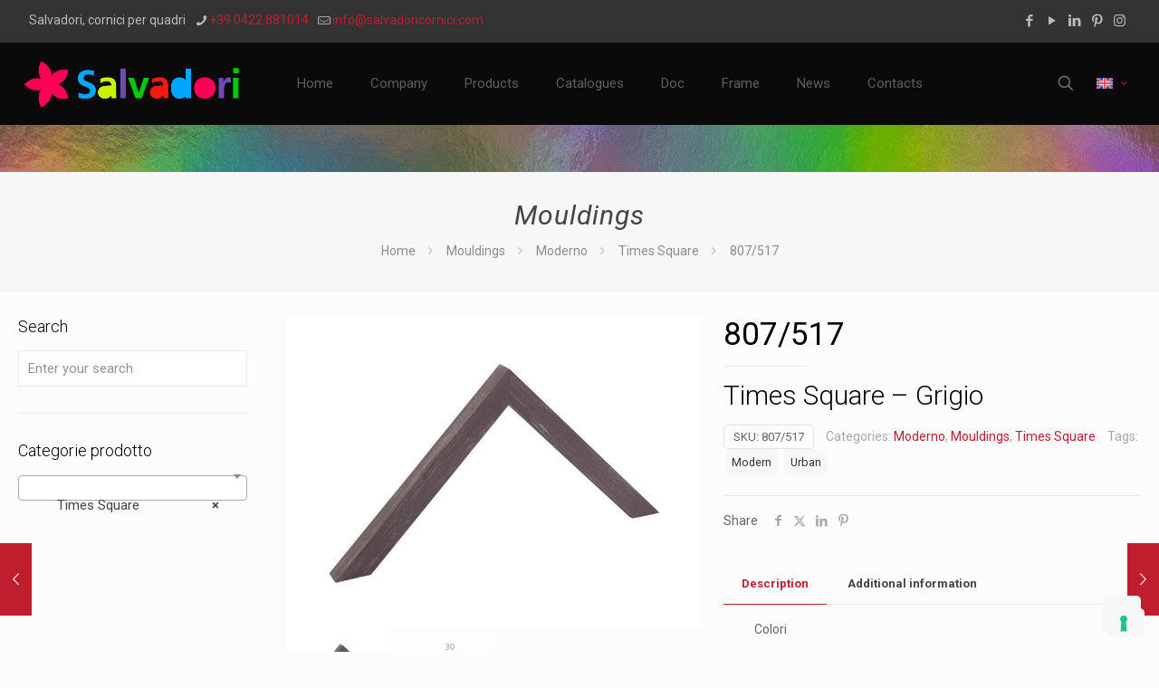

--- FILE ---
content_type: text/html; charset=UTF-8
request_url: https://www.salvadoricornici.com/en/product/807-517/
body_size: 183383
content:
<!DOCTYPE html>
<html lang="en-US" class="no-js " >

<head>

<meta charset="UTF-8" />
			<script type="text/javascript" class="_iub_cs_skip">
				var _iub = _iub || {};
				_iub.csConfiguration = _iub.csConfiguration || {};
				_iub.csConfiguration.siteId = "356984";
				_iub.csConfiguration.cookiePolicyId = "71093866";
			</script>
			<script class="_iub_cs_skip" src="https://cs.iubenda.com/sync/356984.js"></script>
			<meta name='robots' content='index, follow, max-image-preview:large, max-snippet:-1, max-video-preview:-1' />
<meta name="keywords" content="Produzione aste, cornici per quadri, quadri, stampa quadri opere artistiche, cornici moderne, classiche, barocche foglia d&#039;oro, pronto taglio, carta da parati"/>
<meta name="description" content="Dal 1971 Salvadori Cornici ha dimostrato di possedere una elevata potenzialità nella produzione di aste e cornici per quadri,  sviluppando una vastissima gamma di cornici artigianali, moderne, classiche, barocche con foglia d&#039;oro. Salvadori impiega per la produzione di aste legni come il Tiglio, Rovere, Ayous, Abete e Pino, tutti legni che arrivano da piantagioni regolamentate. Passione, intuizione e coraggio hanno sempre contraddistinto l&#039;azienda che produce i propri prodotti in Italia, anticipando spesso le tendenze e commercializzando i propri prodotti in oltre 60 paesi in 5 continenti."/>
<meta property="og:image" content="https://www.salvadoricornici.com/wp-content/uploads/2023/03/NewMarchio-SalvadoriCornici_square_RGB_pos-360x360P.png"/>
<meta property="og:url" content="https://www.salvadoricornici.com/en/product/807-517/"/>
<meta property="og:type" content="article"/>
<meta property="og:title" content="807/517"/>
<meta property="og:description" content="Times Square  -  Grigio"/>
<!-- Global site tag (gtag.js) - Google Analytics -->
<script async src="https://www.googletagmanager.com/gtag/js?id=UA-39793139-8"></script>
<script>
  window.dataLayer = window.dataLayer || [];
  function gtag(){dataLayer.push(arguments);}
  gtag('js', new Date());

  gtag('config', 'UA-39793139-8');
</script><meta name="format-detection" content="telephone=no">
<meta name="viewport" content="width=device-width, initial-scale=1" />
<link rel="shortcut icon" href="https://www.salvadoricornici.com/wp-content/uploads/2025/06/fiore-salvadori-fluo-2024-favicon.png#31887" type="image/x-icon" />
<link rel="apple-touch-icon" href="https://www.salvadoricornici.com/wp-content/uploads/2025/06/fiore-salvadori-fluo-2024-180X180P.png#31889" />
<meta name="theme-color" content="#ffffff" media="(prefers-color-scheme: light)">
<meta name="theme-color" content="#ffffff" media="(prefers-color-scheme: dark)">

	<!-- This site is optimized with the Yoast SEO Premium plugin v26.7 (Yoast SEO v26.7) - https://yoast.com/wordpress/plugins/seo/ -->
	<title>807/517 - Salvadori Cornici</title>
	<link rel="canonical" href="https://www.salvadoricornici.com/prodotto/807-517/" />
	<meta property="og:locale" content="en_US" />
	<meta property="og:type" content="article" />
	<meta property="og:title" content="807/517" />
	<meta property="og:description" content="Times Square - Grigio" />
	<meta property="og:url" content="https://www.salvadoricornici.com/en/product/807-517/" />
	<meta property="og:site_name" content="Salvadori Cornici" />
	<meta property="article:publisher" content="https://www.facebook.com/SalvadoriFrames" />
	<meta property="article:modified_time" content="2025-05-09T13:01:55+00:00" />
	<meta property="og:image" content="https://www.salvadoricornici.com/wp-content/uploads/2021/06/807-517.jpg" />
	<meta property="og:image:width" content="1000" />
	<meta property="og:image:height" content="750" />
	<meta property="og:image:type" content="image/jpeg" />
	<meta name="twitter:card" content="summary_large_image" />
	<script type="application/ld+json" class="yoast-schema-graph">{"@context":"https://schema.org","@graph":[{"@type":"WebPage","@id":"https://www.salvadoricornici.com/en/product/807-517/","url":"https://www.salvadoricornici.com/en/product/807-517/","name":"807/517 - Salvadori Cornici","isPartOf":{"@id":"https://www.salvadoricornici.com/en/#website"},"primaryImageOfPage":{"@id":"https://www.salvadoricornici.com/en/product/807-517/#primaryimage"},"image":{"@id":"https://www.salvadoricornici.com/en/product/807-517/#primaryimage"},"thumbnailUrl":"https://www.salvadoricornici.com/wp-content/uploads/2021/06/807-517.jpg","datePublished":"2021-06-16T07:29:11+00:00","dateModified":"2025-05-09T13:01:55+00:00","breadcrumb":{"@id":"https://www.salvadoricornici.com/en/product/807-517/#breadcrumb"},"inLanguage":"en-US","potentialAction":[{"@type":"ReadAction","target":["https://www.salvadoricornici.com/en/product/807-517/"]}]},{"@type":"ImageObject","inLanguage":"en-US","@id":"https://www.salvadoricornici.com/en/product/807-517/#primaryimage","url":"https://www.salvadoricornici.com/wp-content/uploads/2021/06/807-517.jpg","contentUrl":"https://www.salvadoricornici.com/wp-content/uploads/2021/06/807-517.jpg","width":1000,"height":750},{"@type":"BreadcrumbList","@id":"https://www.salvadoricornici.com/en/product/807-517/#breadcrumb","itemListElement":[{"@type":"ListItem","position":1,"name":"Home","item":"https://www.salvadoricornici.com/en/"},{"@type":"ListItem","position":2,"name":"Mouldings","item":"https://www.salvadoricornici.com/en/products/"},{"@type":"ListItem","position":3,"name":"807/517"}]},{"@type":"WebSite","@id":"https://www.salvadoricornici.com/en/#website","url":"https://www.salvadoricornici.com/en/","name":"www.salvadoricornici.com","description":"Cornici per quadri","publisher":{"@id":"https://www.salvadoricornici.com/en/#organization"},"potentialAction":[{"@type":"SearchAction","target":{"@type":"EntryPoint","urlTemplate":"https://www.salvadoricornici.com/en/?s={search_term_string}"},"query-input":{"@type":"PropertyValueSpecification","valueRequired":true,"valueName":"search_term_string"}}],"inLanguage":"en-US"},{"@type":"Organization","@id":"https://www.salvadoricornici.com/en/#organization","name":"www.salvadoricornici.com","url":"https://www.salvadoricornici.com/en/","logo":{"@type":"ImageObject","inLanguage":"en-US","@id":"https://www.salvadoricornici.com/en/#/schema/logo/image/","url":"https://www.salvadoricornici.com/wp-content/uploads/2023/06/SalvadoriCornici_verticale-RGB_pos-1400P.png","contentUrl":"https://www.salvadoricornici.com/wp-content/uploads/2023/06/SalvadoriCornici_verticale-RGB_pos-1400P.png","width":1400,"height":1401,"caption":"www.salvadoricornici.com"},"image":{"@id":"https://www.salvadoricornici.com/en/#/schema/logo/image/"},"sameAs":["https://www.facebook.com/SalvadoriFrames","https://instagram.com/salvadori_cornici","https://linkedin.com/company/salvadori-cornici-s-r-l","https://youtube.com/SalvadoriCornici/"]}]}</script>
	<!-- / Yoast SEO Premium plugin. -->


<link rel='dns-prefetch' href='//cdn.iubenda.com' />
<link rel='dns-prefetch' href='//fonts.googleapis.com' />
<link rel="alternate" type="application/rss+xml" title="Salvadori Cornici &raquo; Feed" href="https://www.salvadoricornici.com/en/feed/" />
<link rel="alternate" type="application/rss+xml" title="Salvadori Cornici &raquo; Comments Feed" href="https://www.salvadoricornici.com/en/comments/feed/" />
<link rel="alternate" title="oEmbed (JSON)" type="application/json+oembed" href="https://www.salvadoricornici.com/en/wp-json/oembed/1.0/embed?url=https%3A%2F%2Fwww.salvadoricornici.com%2Fen%2Fproduct%2F807-517%2F" />
<link rel="alternate" title="oEmbed (XML)" type="text/xml+oembed" href="https://www.salvadoricornici.com/en/wp-json/oembed/1.0/embed?url=https%3A%2F%2Fwww.salvadoricornici.com%2Fen%2Fproduct%2F807-517%2F&#038;format=xml" />
<style id='wp-img-auto-sizes-contain-inline-css' type='text/css'>
img:is([sizes=auto i],[sizes^="auto," i]){contain-intrinsic-size:3000px 1500px}
/*# sourceURL=wp-img-auto-sizes-contain-inline-css */
</style>
<style id='wp-emoji-styles-inline-css' type='text/css'>

	img.wp-smiley, img.emoji {
		display: inline !important;
		border: none !important;
		box-shadow: none !important;
		height: 1em !important;
		width: 1em !important;
		margin: 0 0.07em !important;
		vertical-align: -0.1em !important;
		background: none !important;
		padding: 0 !important;
	}
/*# sourceURL=wp-emoji-styles-inline-css */
</style>
<link rel='stylesheet' id='wp-block-library-css' href='https://www.salvadoricornici.com/wp-includes/css/dist/block-library/style.min.css?ver=6.9' type='text/css' media='all' />
<link rel='stylesheet' id='wc-blocks-style-css' href='https://www.salvadoricornici.com/wp-content/plugins/woocommerce/assets/client/blocks/wc-blocks.css?ver=wc-10.4.3' type='text/css' media='all' />
<style id='global-styles-inline-css' type='text/css'>
:root{--wp--preset--aspect-ratio--square: 1;--wp--preset--aspect-ratio--4-3: 4/3;--wp--preset--aspect-ratio--3-4: 3/4;--wp--preset--aspect-ratio--3-2: 3/2;--wp--preset--aspect-ratio--2-3: 2/3;--wp--preset--aspect-ratio--16-9: 16/9;--wp--preset--aspect-ratio--9-16: 9/16;--wp--preset--color--black: #000000;--wp--preset--color--cyan-bluish-gray: #abb8c3;--wp--preset--color--white: #ffffff;--wp--preset--color--pale-pink: #f78da7;--wp--preset--color--vivid-red: #cf2e2e;--wp--preset--color--luminous-vivid-orange: #ff6900;--wp--preset--color--luminous-vivid-amber: #fcb900;--wp--preset--color--light-green-cyan: #7bdcb5;--wp--preset--color--vivid-green-cyan: #00d084;--wp--preset--color--pale-cyan-blue: #8ed1fc;--wp--preset--color--vivid-cyan-blue: #0693e3;--wp--preset--color--vivid-purple: #9b51e0;--wp--preset--gradient--vivid-cyan-blue-to-vivid-purple: linear-gradient(135deg,rgb(6,147,227) 0%,rgb(155,81,224) 100%);--wp--preset--gradient--light-green-cyan-to-vivid-green-cyan: linear-gradient(135deg,rgb(122,220,180) 0%,rgb(0,208,130) 100%);--wp--preset--gradient--luminous-vivid-amber-to-luminous-vivid-orange: linear-gradient(135deg,rgb(252,185,0) 0%,rgb(255,105,0) 100%);--wp--preset--gradient--luminous-vivid-orange-to-vivid-red: linear-gradient(135deg,rgb(255,105,0) 0%,rgb(207,46,46) 100%);--wp--preset--gradient--very-light-gray-to-cyan-bluish-gray: linear-gradient(135deg,rgb(238,238,238) 0%,rgb(169,184,195) 100%);--wp--preset--gradient--cool-to-warm-spectrum: linear-gradient(135deg,rgb(74,234,220) 0%,rgb(151,120,209) 20%,rgb(207,42,186) 40%,rgb(238,44,130) 60%,rgb(251,105,98) 80%,rgb(254,248,76) 100%);--wp--preset--gradient--blush-light-purple: linear-gradient(135deg,rgb(255,206,236) 0%,rgb(152,150,240) 100%);--wp--preset--gradient--blush-bordeaux: linear-gradient(135deg,rgb(254,205,165) 0%,rgb(254,45,45) 50%,rgb(107,0,62) 100%);--wp--preset--gradient--luminous-dusk: linear-gradient(135deg,rgb(255,203,112) 0%,rgb(199,81,192) 50%,rgb(65,88,208) 100%);--wp--preset--gradient--pale-ocean: linear-gradient(135deg,rgb(255,245,203) 0%,rgb(182,227,212) 50%,rgb(51,167,181) 100%);--wp--preset--gradient--electric-grass: linear-gradient(135deg,rgb(202,248,128) 0%,rgb(113,206,126) 100%);--wp--preset--gradient--midnight: linear-gradient(135deg,rgb(2,3,129) 0%,rgb(40,116,252) 100%);--wp--preset--font-size--small: 13px;--wp--preset--font-size--medium: 20px;--wp--preset--font-size--large: 36px;--wp--preset--font-size--x-large: 42px;--wp--preset--spacing--20: 0.44rem;--wp--preset--spacing--30: 0.67rem;--wp--preset--spacing--40: 1rem;--wp--preset--spacing--50: 1.5rem;--wp--preset--spacing--60: 2.25rem;--wp--preset--spacing--70: 3.38rem;--wp--preset--spacing--80: 5.06rem;--wp--preset--shadow--natural: 6px 6px 9px rgba(0, 0, 0, 0.2);--wp--preset--shadow--deep: 12px 12px 50px rgba(0, 0, 0, 0.4);--wp--preset--shadow--sharp: 6px 6px 0px rgba(0, 0, 0, 0.2);--wp--preset--shadow--outlined: 6px 6px 0px -3px rgb(255, 255, 255), 6px 6px rgb(0, 0, 0);--wp--preset--shadow--crisp: 6px 6px 0px rgb(0, 0, 0);}:where(.is-layout-flex){gap: 0.5em;}:where(.is-layout-grid){gap: 0.5em;}body .is-layout-flex{display: flex;}.is-layout-flex{flex-wrap: wrap;align-items: center;}.is-layout-flex > :is(*, div){margin: 0;}body .is-layout-grid{display: grid;}.is-layout-grid > :is(*, div){margin: 0;}:where(.wp-block-columns.is-layout-flex){gap: 2em;}:where(.wp-block-columns.is-layout-grid){gap: 2em;}:where(.wp-block-post-template.is-layout-flex){gap: 1.25em;}:where(.wp-block-post-template.is-layout-grid){gap: 1.25em;}.has-black-color{color: var(--wp--preset--color--black) !important;}.has-cyan-bluish-gray-color{color: var(--wp--preset--color--cyan-bluish-gray) !important;}.has-white-color{color: var(--wp--preset--color--white) !important;}.has-pale-pink-color{color: var(--wp--preset--color--pale-pink) !important;}.has-vivid-red-color{color: var(--wp--preset--color--vivid-red) !important;}.has-luminous-vivid-orange-color{color: var(--wp--preset--color--luminous-vivid-orange) !important;}.has-luminous-vivid-amber-color{color: var(--wp--preset--color--luminous-vivid-amber) !important;}.has-light-green-cyan-color{color: var(--wp--preset--color--light-green-cyan) !important;}.has-vivid-green-cyan-color{color: var(--wp--preset--color--vivid-green-cyan) !important;}.has-pale-cyan-blue-color{color: var(--wp--preset--color--pale-cyan-blue) !important;}.has-vivid-cyan-blue-color{color: var(--wp--preset--color--vivid-cyan-blue) !important;}.has-vivid-purple-color{color: var(--wp--preset--color--vivid-purple) !important;}.has-black-background-color{background-color: var(--wp--preset--color--black) !important;}.has-cyan-bluish-gray-background-color{background-color: var(--wp--preset--color--cyan-bluish-gray) !important;}.has-white-background-color{background-color: var(--wp--preset--color--white) !important;}.has-pale-pink-background-color{background-color: var(--wp--preset--color--pale-pink) !important;}.has-vivid-red-background-color{background-color: var(--wp--preset--color--vivid-red) !important;}.has-luminous-vivid-orange-background-color{background-color: var(--wp--preset--color--luminous-vivid-orange) !important;}.has-luminous-vivid-amber-background-color{background-color: var(--wp--preset--color--luminous-vivid-amber) !important;}.has-light-green-cyan-background-color{background-color: var(--wp--preset--color--light-green-cyan) !important;}.has-vivid-green-cyan-background-color{background-color: var(--wp--preset--color--vivid-green-cyan) !important;}.has-pale-cyan-blue-background-color{background-color: var(--wp--preset--color--pale-cyan-blue) !important;}.has-vivid-cyan-blue-background-color{background-color: var(--wp--preset--color--vivid-cyan-blue) !important;}.has-vivid-purple-background-color{background-color: var(--wp--preset--color--vivid-purple) !important;}.has-black-border-color{border-color: var(--wp--preset--color--black) !important;}.has-cyan-bluish-gray-border-color{border-color: var(--wp--preset--color--cyan-bluish-gray) !important;}.has-white-border-color{border-color: var(--wp--preset--color--white) !important;}.has-pale-pink-border-color{border-color: var(--wp--preset--color--pale-pink) !important;}.has-vivid-red-border-color{border-color: var(--wp--preset--color--vivid-red) !important;}.has-luminous-vivid-orange-border-color{border-color: var(--wp--preset--color--luminous-vivid-orange) !important;}.has-luminous-vivid-amber-border-color{border-color: var(--wp--preset--color--luminous-vivid-amber) !important;}.has-light-green-cyan-border-color{border-color: var(--wp--preset--color--light-green-cyan) !important;}.has-vivid-green-cyan-border-color{border-color: var(--wp--preset--color--vivid-green-cyan) !important;}.has-pale-cyan-blue-border-color{border-color: var(--wp--preset--color--pale-cyan-blue) !important;}.has-vivid-cyan-blue-border-color{border-color: var(--wp--preset--color--vivid-cyan-blue) !important;}.has-vivid-purple-border-color{border-color: var(--wp--preset--color--vivid-purple) !important;}.has-vivid-cyan-blue-to-vivid-purple-gradient-background{background: var(--wp--preset--gradient--vivid-cyan-blue-to-vivid-purple) !important;}.has-light-green-cyan-to-vivid-green-cyan-gradient-background{background: var(--wp--preset--gradient--light-green-cyan-to-vivid-green-cyan) !important;}.has-luminous-vivid-amber-to-luminous-vivid-orange-gradient-background{background: var(--wp--preset--gradient--luminous-vivid-amber-to-luminous-vivid-orange) !important;}.has-luminous-vivid-orange-to-vivid-red-gradient-background{background: var(--wp--preset--gradient--luminous-vivid-orange-to-vivid-red) !important;}.has-very-light-gray-to-cyan-bluish-gray-gradient-background{background: var(--wp--preset--gradient--very-light-gray-to-cyan-bluish-gray) !important;}.has-cool-to-warm-spectrum-gradient-background{background: var(--wp--preset--gradient--cool-to-warm-spectrum) !important;}.has-blush-light-purple-gradient-background{background: var(--wp--preset--gradient--blush-light-purple) !important;}.has-blush-bordeaux-gradient-background{background: var(--wp--preset--gradient--blush-bordeaux) !important;}.has-luminous-dusk-gradient-background{background: var(--wp--preset--gradient--luminous-dusk) !important;}.has-pale-ocean-gradient-background{background: var(--wp--preset--gradient--pale-ocean) !important;}.has-electric-grass-gradient-background{background: var(--wp--preset--gradient--electric-grass) !important;}.has-midnight-gradient-background{background: var(--wp--preset--gradient--midnight) !important;}.has-small-font-size{font-size: var(--wp--preset--font-size--small) !important;}.has-medium-font-size{font-size: var(--wp--preset--font-size--medium) !important;}.has-large-font-size{font-size: var(--wp--preset--font-size--large) !important;}.has-x-large-font-size{font-size: var(--wp--preset--font-size--x-large) !important;}
/*# sourceURL=global-styles-inline-css */
</style>

<style id='classic-theme-styles-inline-css' type='text/css'>
/*! This file is auto-generated */
.wp-block-button__link{color:#fff;background-color:#32373c;border-radius:9999px;box-shadow:none;text-decoration:none;padding:calc(.667em + 2px) calc(1.333em + 2px);font-size:1.125em}.wp-block-file__button{background:#32373c;color:#fff;text-decoration:none}
/*# sourceURL=/wp-includes/css/classic-themes.min.css */
</style>
<link rel='stylesheet' id='contact-form-7-css' href='https://www.salvadoricornici.com/wp-content/plugins/contact-form-7/includes/css/styles.css?ver=6.1.4' type='text/css' media='all' />
<link rel='stylesheet' id='rs-plugin-settings-css' href='https://www.salvadoricornici.com/wp-content/plugins/revslider/public/assets/css/rs6.css?ver=6.2.2' type='text/css' media='all' />
<style id='rs-plugin-settings-inline-css' type='text/css'>
#rs-demo-id {}
/*# sourceURL=rs-plugin-settings-inline-css */
</style>
<link rel='stylesheet' id='photoswipe-css' href='https://www.salvadoricornici.com/wp-content/plugins/woocommerce/assets/css/photoswipe/photoswipe.min.css?ver=10.4.3' type='text/css' media='all' />
<link rel='stylesheet' id='photoswipe-default-skin-css' href='https://www.salvadoricornici.com/wp-content/plugins/woocommerce/assets/css/photoswipe/default-skin/default-skin.min.css?ver=10.4.3' type='text/css' media='all' />
<link rel='stylesheet' id='woocommerce-layout-css' href='https://www.salvadoricornici.com/wp-content/plugins/woocommerce/assets/css/woocommerce-layout.css?ver=10.4.3' type='text/css' media='all' />
<link rel='stylesheet' id='woocommerce-smallscreen-css' href='https://www.salvadoricornici.com/wp-content/plugins/woocommerce/assets/css/woocommerce-smallscreen.css?ver=10.4.3' type='text/css' media='only screen and (max-width: 768px)' />
<link rel='stylesheet' id='woocommerce-general-css' href='https://www.salvadoricornici.com/wp-content/plugins/woocommerce/assets/css/woocommerce.css?ver=10.4.3' type='text/css' media='all' />
<style id='woocommerce-inline-inline-css' type='text/css'>
.woocommerce form .form-row .required { visibility: visible; }
/*# sourceURL=woocommerce-inline-inline-css */
</style>
<link rel='stylesheet' id='wpml-legacy-horizontal-list-0-css' href='https://www.salvadoricornici.com/wp-content/plugins/sitepress-multilingual-cms/templates/language-switchers/legacy-list-horizontal/style.min.css?ver=1' type='text/css' media='all' />
<style id='wpml-legacy-horizontal-list-0-inline-css' type='text/css'>
.wpml-ls-display{display:inline!important}
/*# sourceURL=wpml-legacy-horizontal-list-0-inline-css */
</style>
<link rel='stylesheet' id='cms-navigation-style-base-css' href='https://www.salvadoricornici.com/wp-content/plugins/wpml-cms-nav/res/css/cms-navigation-base.css?ver=1.5.6' type='text/css' media='screen' />
<link rel='stylesheet' id='cms-navigation-style-css' href='https://www.salvadoricornici.com/wp-content/plugins/wpml-cms-nav/res/css/cms-navigation.css?ver=1.5.6' type='text/css' media='screen' />
<link rel='stylesheet' id='mfn-be-css' href='https://www.salvadoricornici.com/wp-content/themes/betheme/css/be.css?ver=28.2.1' type='text/css' media='all' />
<link rel='stylesheet' id='mfn-animations-css' href='https://www.salvadoricornici.com/wp-content/themes/betheme/assets/animations/animations.min.css?ver=28.2.1' type='text/css' media='all' />
<link rel='stylesheet' id='mfn-font-awesome-css' href='https://www.salvadoricornici.com/wp-content/themes/betheme/fonts/fontawesome/fontawesome.css?ver=28.2.1' type='text/css' media='all' />
<link rel='stylesheet' id='mfn-responsive-css' href='https://www.salvadoricornici.com/wp-content/themes/betheme/css/responsive.css?ver=28.2.1' type='text/css' media='all' />
<link rel='stylesheet' id='mfn-fonts-css' href='https://fonts.googleapis.com/css?family=Roboto%3A1%2C300%2C400%2C400italic%2C500%2C700%2C700italic%7CPoppins%3A1%2C300%2C400%2C400italic%2C500%2C700%2C700italic&#038;display=swap&#038;ver=6.9' type='text/css' media='all' />
<link rel='stylesheet' id='mfn-swiper-css' href='https://www.salvadoricornici.com/wp-content/themes/betheme/css/scripts/swiper.css?ver=28.2.1' type='text/css' media='' />
<link rel='stylesheet' id='mfn-woo-css' href='https://www.salvadoricornici.com/wp-content/themes/betheme/css/woocommerce.css?ver=28.2.1' type='text/css' media='all' />
<link rel='stylesheet' id='dflip-style-css' href='https://www.salvadoricornici.com/wp-content/plugins/3d-flipbook-dflip-lite/assets/css/dflip.min.css?ver=2.4.20' type='text/css' media='all' />
<link rel='stylesheet' id='dashicons-css' href='https://www.salvadoricornici.com/wp-includes/css/dashicons.min.css?ver=6.9' type='text/css' media='all' />
<link rel='stylesheet' id='al_ic_revs_styles-css' href='https://www.salvadoricornici.com/wp-content/plugins/reviews-plus/css/reviews-plus.min.css?timestamp=1716814997&#038;ver=6.9' type='text/css' media='all' />
<style id='mfn-dynamic-inline-css' type='text/css'>
body:not(.template-slider) #Header_wrapper{background-image:url(https://www.salvadoricornici.com/wp-content/uploads/2024/09/fondino-iredescente-copertina-2-1920X900.jpg#28598);background-repeat:no-repeat;background-position:center top}
html{background-color:#fcfcfc}#Wrapper,#Content,.mfn-popup .mfn-popup-content,.mfn-off-canvas-sidebar .mfn-off-canvas-content-wrapper,.mfn-cart-holder,.mfn-header-login,#Top_bar .search_wrapper,#Top_bar .top_bar_right .mfn-live-search-box,.column_livesearch .mfn-live-search-wrapper,.column_livesearch .mfn-live-search-box{background-color:#fcfcfc}.layout-boxed.mfn-bebuilder-header.mfn-ui #Wrapper .mfn-only-sample-content{background-color:#fcfcfc}body:not(.template-slider) #Header{min-height:190px}body.header-below:not(.template-slider) #Header{padding-top:190px}#Footer .widgets_wrapper{padding:70px 0}.has-search-overlay.search-overlay-opened #search-overlay{background-color:rgba(0,0,0,0.6)}.elementor-page.elementor-default #Content .the_content .section_wrapper{max-width:100%}.elementor-page.elementor-default #Content .section.the_content{width:100%}.elementor-page.elementor-default #Content .section_wrapper .the_content_wrapper{margin-left:0;margin-right:0;width:100%}body,span.date_label,.timeline_items li h3 span,input[type="date"],input[type="text"],input[type="password"],input[type="tel"],input[type="email"],input[type="url"],textarea,select,.offer_li .title h3,.mfn-menu-item-megamenu{font-family:"Roboto",-apple-system,BlinkMacSystemFont,"Segoe UI",Roboto,Oxygen-Sans,Ubuntu,Cantarell,"Helvetica Neue",sans-serif}.lead,.big{font-family:"Poppins",-apple-system,BlinkMacSystemFont,"Segoe UI",Roboto,Oxygen-Sans,Ubuntu,Cantarell,"Helvetica Neue",sans-serif}#menu > ul > li > a,#overlay-menu ul li a{font-family:"Roboto",-apple-system,BlinkMacSystemFont,"Segoe UI",Roboto,Oxygen-Sans,Ubuntu,Cantarell,"Helvetica Neue",sans-serif}#Subheader .title{font-family:"Roboto",-apple-system,BlinkMacSystemFont,"Segoe UI",Roboto,Oxygen-Sans,Ubuntu,Cantarell,"Helvetica Neue",sans-serif}h1,h2,h3,h4,.text-logo #logo{font-family:"Roboto",-apple-system,BlinkMacSystemFont,"Segoe UI",Roboto,Oxygen-Sans,Ubuntu,Cantarell,"Helvetica Neue",sans-serif}h5,h6{font-family:"Roboto",-apple-system,BlinkMacSystemFont,"Segoe UI",Roboto,Oxygen-Sans,Ubuntu,Cantarell,"Helvetica Neue",sans-serif}blockquote{font-family:"Roboto",-apple-system,BlinkMacSystemFont,"Segoe UI",Roboto,Oxygen-Sans,Ubuntu,Cantarell,"Helvetica Neue",sans-serif}.chart_box .chart .num,.counter .desc_wrapper .number-wrapper,.how_it_works .image .number,.pricing-box .plan-header .price,.quick_fact .number-wrapper,.woocommerce .product div.entry-summary .price{font-family:"Roboto",-apple-system,BlinkMacSystemFont,"Segoe UI",Roboto,Oxygen-Sans,Ubuntu,Cantarell,"Helvetica Neue",sans-serif}body,.mfn-menu-item-megamenu{font-size:14px;line-height:25px;font-weight:400;letter-spacing:0px}.lead,.big{font-size:16px;line-height:28px;font-weight:400;letter-spacing:0px}#menu > ul > li > a,#overlay-menu ul li a{font-size:15px;font-weight:400;letter-spacing:0px}#overlay-menu ul li a{line-height:22.5px}#Subheader .title{font-size:30px;line-height:35px;font-weight:400;letter-spacing:1px;font-style:italic}h1,.text-logo #logo{font-size:48px;line-height:50px;font-weight:400;letter-spacing:0px}h2{font-size:30px;line-height:34px;font-weight:300;letter-spacing:0px}h3,.woocommerce ul.products li.product h3,.woocommerce #customer_login h2{font-size:25px;line-height:29px;font-weight:300;letter-spacing:0px}h4,.woocommerce .woocommerce-order-details__title,.woocommerce .wc-bacs-bank-details-heading,.woocommerce .woocommerce-customer-details h2{font-size:21px;line-height:25px;font-weight:500;letter-spacing:0px}h5{font-size:15px;line-height:25px;font-weight:700;letter-spacing:0px}h6{font-size:14px;line-height:25px;font-weight:400;letter-spacing:0px}#Intro .intro-title{font-size:70px;line-height:70px;font-weight:400;letter-spacing:0px}@media only screen and (min-width:768px) and (max-width:959px){body,.mfn-menu-item-megamenu{font-size:13px;line-height:21px;font-weight:400;letter-spacing:0px}.lead,.big{font-size:14px;line-height:24px;font-weight:400;letter-spacing:0px}#menu > ul > li > a,#overlay-menu ul li a{font-size:13px;font-weight:400;letter-spacing:0px}#overlay-menu ul li a{line-height:19.5px}#Subheader .title{font-size:26px;line-height:30px;font-weight:400;letter-spacing:1px;font-style:italic}h1,.text-logo #logo{font-size:41px;line-height:43px;font-weight:400;letter-spacing:0px}h2{font-size:26px;line-height:29px;font-weight:300;letter-spacing:0px}h3,.woocommerce ul.products li.product h3,.woocommerce #customer_login h2{font-size:21px;line-height:25px;font-weight:300;letter-spacing:0px}h4,.woocommerce .woocommerce-order-details__title,.woocommerce .wc-bacs-bank-details-heading,.woocommerce .woocommerce-customer-details h2{font-size:18px;line-height:21px;font-weight:500;letter-spacing:0px}h5{font-size:13px;line-height:21px;font-weight:700;letter-spacing:0px}h6{font-size:13px;line-height:21px;font-weight:400;letter-spacing:0px}#Intro .intro-title{font-size:60px;line-height:60px;font-weight:400;letter-spacing:0px}blockquote{font-size:15px}.chart_box .chart .num{font-size:45px;line-height:45px}.counter .desc_wrapper .number-wrapper{font-size:45px;line-height:45px}.counter .desc_wrapper .title{font-size:14px;line-height:18px}.faq .question .title{font-size:14px}.fancy_heading .title{font-size:38px;line-height:38px}.offer .offer_li .desc_wrapper .title h3{font-size:32px;line-height:32px}.offer_thumb_ul li.offer_thumb_li .desc_wrapper .title h3{font-size:32px;line-height:32px}.pricing-box .plan-header h2{font-size:27px;line-height:27px}.pricing-box .plan-header .price > span{font-size:40px;line-height:40px}.pricing-box .plan-header .price sup.currency{font-size:18px;line-height:18px}.pricing-box .plan-header .price sup.period{font-size:14px;line-height:14px}.quick_fact .number-wrapper{font-size:80px;line-height:80px}.trailer_box .desc h2{font-size:27px;line-height:27px}.widget > h3{font-size:17px;line-height:20px}}@media only screen and (min-width:480px) and (max-width:767px){body,.mfn-menu-item-megamenu{font-size:13px;line-height:19px;font-weight:400;letter-spacing:0px}.lead,.big{font-size:13px;line-height:21px;font-weight:400;letter-spacing:0px}#menu > ul > li > a,#overlay-menu ul li a{font-size:13px;font-weight:400;letter-spacing:0px}#overlay-menu ul li a{line-height:19.5px}#Subheader .title{font-size:23px;line-height:26px;font-weight:400;letter-spacing:1px;font-style:italic}h1,.text-logo #logo{font-size:36px;line-height:38px;font-weight:400;letter-spacing:0px}h2{font-size:23px;line-height:26px;font-weight:300;letter-spacing:0px}h3,.woocommerce ul.products li.product h3,.woocommerce #customer_login h2{font-size:19px;line-height:22px;font-weight:300;letter-spacing:0px}h4,.woocommerce .woocommerce-order-details__title,.woocommerce .wc-bacs-bank-details-heading,.woocommerce .woocommerce-customer-details h2{font-size:16px;line-height:19px;font-weight:500;letter-spacing:0px}h5{font-size:13px;line-height:19px;font-weight:700;letter-spacing:0px}h6{font-size:13px;line-height:19px;font-weight:400;letter-spacing:0px}#Intro .intro-title{font-size:53px;line-height:53px;font-weight:400;letter-spacing:0px}blockquote{font-size:14px}.chart_box .chart .num{font-size:40px;line-height:40px}.counter .desc_wrapper .number-wrapper{font-size:40px;line-height:40px}.counter .desc_wrapper .title{font-size:13px;line-height:16px}.faq .question .title{font-size:13px}.fancy_heading .title{font-size:34px;line-height:34px}.offer .offer_li .desc_wrapper .title h3{font-size:28px;line-height:28px}.offer_thumb_ul li.offer_thumb_li .desc_wrapper .title h3{font-size:28px;line-height:28px}.pricing-box .plan-header h2{font-size:24px;line-height:24px}.pricing-box .plan-header .price > span{font-size:34px;line-height:34px}.pricing-box .plan-header .price sup.currency{font-size:16px;line-height:16px}.pricing-box .plan-header .price sup.period{font-size:13px;line-height:13px}.quick_fact .number-wrapper{font-size:70px;line-height:70px}.trailer_box .desc h2{font-size:24px;line-height:24px}.widget > h3{font-size:16px;line-height:19px}}@media only screen and (max-width:479px){body,.mfn-menu-item-megamenu{font-size:13px;line-height:19px;font-weight:400;letter-spacing:0px}.lead,.big{font-size:13px;line-height:19px;font-weight:400;letter-spacing:0px}#menu > ul > li > a,#overlay-menu ul li a{font-size:13px;font-weight:400;letter-spacing:0px}#overlay-menu ul li a{line-height:19.5px}#Subheader .title{font-size:18px;line-height:21px;font-weight:400;letter-spacing:1px;font-style:italic}h1,.text-logo #logo{font-size:29px;line-height:30px;font-weight:400;letter-spacing:0px}h2{font-size:18px;line-height:20px;font-weight:300;letter-spacing:0px}h3,.woocommerce ul.products li.product h3,.woocommerce #customer_login h2{font-size:15px;line-height:19px;font-weight:300;letter-spacing:0px}h4,.woocommerce .woocommerce-order-details__title,.woocommerce .wc-bacs-bank-details-heading,.woocommerce .woocommerce-customer-details h2{font-size:13px;line-height:19px;font-weight:500;letter-spacing:0px}h5{font-size:13px;line-height:19px;font-weight:700;letter-spacing:0px}h6{font-size:13px;line-height:19px;font-weight:400;letter-spacing:0px}#Intro .intro-title{font-size:42px;line-height:42px;font-weight:400;letter-spacing:0px}blockquote{font-size:13px}.chart_box .chart .num{font-size:35px;line-height:35px}.counter .desc_wrapper .number-wrapper{font-size:35px;line-height:35px}.counter .desc_wrapper .title{font-size:13px;line-height:26px}.faq .question .title{font-size:13px}.fancy_heading .title{font-size:30px;line-height:30px}.offer .offer_li .desc_wrapper .title h3{font-size:26px;line-height:26px}.offer_thumb_ul li.offer_thumb_li .desc_wrapper .title h3{font-size:26px;line-height:26px}.pricing-box .plan-header h2{font-size:21px;line-height:21px}.pricing-box .plan-header .price > span{font-size:32px;line-height:32px}.pricing-box .plan-header .price sup.currency{font-size:14px;line-height:14px}.pricing-box .plan-header .price sup.period{font-size:13px;line-height:13px}.quick_fact .number-wrapper{font-size:60px;line-height:60px}.trailer_box .desc h2{font-size:21px;line-height:21px}.widget > h3{font-size:15px;line-height:18px}}.with_aside .sidebar.columns{width:23%}.with_aside .sections_group{width:77%}.aside_both .sidebar.columns{width:18%}.aside_both .sidebar.sidebar-1{margin-left:-82%}.aside_both .sections_group{width:64%;margin-left:18%}@media only screen and (min-width:1240px){#Wrapper,.with_aside .content_wrapper{max-width:1920px}body.layout-boxed.mfn-header-scrolled .mfn-header-tmpl.mfn-sticky-layout-width{max-width:1920px;left:0;right:0;margin-left:auto;margin-right:auto}body.layout-boxed:not(.mfn-header-scrolled) .mfn-header-tmpl.mfn-header-layout-width,body.layout-boxed .mfn-header-tmpl.mfn-header-layout-width:not(.mfn-hasSticky){max-width:1920px;left:0;right:0;margin-left:auto;margin-right:auto}body.layout-boxed.mfn-bebuilder-header.mfn-ui .mfn-only-sample-content{max-width:1920px;margin-left:auto;margin-right:auto}.section_wrapper,.container{max-width:1900px}.layout-boxed.header-boxed #Top_bar.is-sticky{max-width:1920px}}@media only screen and (max-width:767px){#Wrapper{max-width:calc(100% - 67px)}.content_wrapper .section_wrapper,.container,.four.columns .widget-area{max-width:550px !important;padding-left:33px;padding-right:33px}}body{--mfn-button-font-family:inherit;--mfn-button-font-size:14px;--mfn-button-font-weight:400;--mfn-button-font-style:inherit;--mfn-button-letter-spacing:0px;--mfn-button-padding:16px 20px 16px 20px;--mfn-button-border-width:0;--mfn-button-border-radius:5px 5px 5px 5px;--mfn-button-gap:10px;--mfn-button-transition:0.2s;--mfn-button-color:#be1e2d;--mfn-button-color-hover:#be1e2d;--mfn-button-bg:#f7f7f7;--mfn-button-bg-hover:#eaeaea;--mfn-button-border-color:transparent;--mfn-button-border-color-hover:transparent;--mfn-button-icon-color:#be1e2d;--mfn-button-icon-color-hover:#be1e2d;--mfn-button-box-shadow:unset;--mfn-button-theme-color:#ffffff;--mfn-button-theme-color-hover:#ffffff;--mfn-button-theme-bg:#be1e2d;--mfn-button-theme-bg-hover:#b11120;--mfn-button-theme-border-color:transparent;--mfn-button-theme-border-color-hover:transparent;--mfn-button-theme-icon-color:#ffffff;--mfn-button-theme-icon-color-hover:#ffffff;--mfn-button-theme-box-shadow:unset;--mfn-button-shop-color:#ffffff;--mfn-button-shop-color-hover:#ffffff;--mfn-button-shop-bg:#be1e2d;--mfn-button-shop-bg-hover:#b11120;--mfn-button-shop-border-color:transparent;--mfn-button-shop-border-color-hover:transparent;--mfn-button-shop-icon-color:#626262;--mfn-button-shop-icon-color-hover:#626262;--mfn-button-shop-box-shadow:unset;--mfn-button-action-color:#000000;--mfn-button-action-color-hover:#000000;--mfn-button-action-bg:#f7f7f7;--mfn-button-action-bg-hover:#eaeaea;--mfn-button-action-border-color:transparent;--mfn-button-action-border-color-hover:transparent;--mfn-button-action-icon-color:#626262;--mfn-button-action-icon-color-hover:#626262;--mfn-button-action-box-shadow:unset;--mfn-product-list-gallery-slider-arrow-bg:#fff;--mfn-product-list-gallery-slider-arrow-bg-hover:#fff;--mfn-product-list-gallery-slider-arrow-color:#000;--mfn-product-list-gallery-slider-arrow-color-hover:#000;--mfn-product-list-gallery-slider-dots-bg:rgba(0,0,0,0.3);--mfn-product-list-gallery-slider-dots-bg-active:#000;--mfn-product-list-gallery-slider-padination-bg:transparent;--mfn-product-list-gallery-slider-dots-size:8px;--mfn-product-list-gallery-slider-nav-border-radius:0px;--mfn-product-list-gallery-slider-nav-offset:0px;--mfn-product-list-gallery-slider-dots-gap:5px}@media only screen and (max-width:959px){body{}}@media only screen and (max-width:768px){body{}}.mfn-cookies,.mfn-cookies-reopen{--mfn-gdpr2-container-text-color:#626262;--mfn-gdpr2-container-strong-color:#07070a;--mfn-gdpr2-container-bg:#ffffff;--mfn-gdpr2-container-overlay:rgba(25,37,48,0.6);--mfn-gdpr2-details-box-bg:#fbfbfb;--mfn-gdpr2-details-switch-bg:#00032a;--mfn-gdpr2-details-switch-bg-active:#5acb65;--mfn-gdpr2-tabs-text-color:#07070a;--mfn-gdpr2-tabs-text-color-active:#0089f7;--mfn-gdpr2-tabs-border:rgba(8,8,14,0.1);--mfn-gdpr2-buttons-box-bg:#fbfbfb;--mfn-gdpr2-reopen-background:#fff;--mfn-gdpr2-reopen-color:#222}#Top_bar #logo,.header-fixed #Top_bar #logo,.header-plain #Top_bar #logo,.header-transparent #Top_bar #logo{height:60px;line-height:60px;padding:15px 0}.logo-overflow #Top_bar:not(.is-sticky) .logo{height:90px}#Top_bar .menu > li > a{padding:15px 0}.menu-highlight:not(.header-creative) #Top_bar .menu > li > a{margin:20px 0}.header-plain:not(.menu-highlight) #Top_bar .menu > li > a span:not(.description){line-height:90px}.header-fixed #Top_bar .menu > li > a{padding:30px 0}@media only screen and (max-width:767px){.mobile-header-mini #Top_bar #logo{height:50px!important;line-height:50px!important;margin:5px 0}}#Top_bar #logo img.svg{width:100px}.image_frame,.wp-caption{border-width:0px}.alert{border-radius:0px}#Top_bar .top_bar_right .top-bar-right-input input{width:200px}.mfn-live-search-box .mfn-live-search-list{max-height:100px}#Side_slide{right:-170px;width:170px}#Side_slide.left{left:-170px}.blog-teaser li .desc-wrapper .desc{background-position-y:-1px}.mfn-free-delivery-info{--mfn-free-delivery-bar:#be1e2d;--mfn-free-delivery-bg:rgba(0,0,0,0.1);--mfn-free-delivery-achieved:#be1e2d}#back_to_top i{color:#65666C}.mfn-product-list-gallery-slider .mfn-product-list-gallery-slider-arrow{display:flex}@media only screen and ( max-width:767px ){body:not(.template-slider) #Header{min-height:75px}#Subheader{padding:0px}}@media only screen and (min-width:1240px){body:not(.header-simple) #Top_bar #menu{display:block!important}.tr-menu #Top_bar #menu{background:none!important}#Top_bar .menu > li > ul.mfn-megamenu > li{float:left}#Top_bar .menu > li > ul.mfn-megamenu > li.mfn-megamenu-cols-1{width:100%}#Top_bar .menu > li > ul.mfn-megamenu > li.mfn-megamenu-cols-2{width:50%}#Top_bar .menu > li > ul.mfn-megamenu > li.mfn-megamenu-cols-3{width:33.33%}#Top_bar .menu > li > ul.mfn-megamenu > li.mfn-megamenu-cols-4{width:25%}#Top_bar .menu > li > ul.mfn-megamenu > li.mfn-megamenu-cols-5{width:20%}#Top_bar .menu > li > ul.mfn-megamenu > li.mfn-megamenu-cols-6{width:16.66%}#Top_bar .menu > li > ul.mfn-megamenu > li > ul{display:block!important;position:inherit;left:auto;top:auto;border-width:0 1px 0 0}#Top_bar .menu > li > ul.mfn-megamenu > li:last-child > ul{border:0}#Top_bar .menu > li > ul.mfn-megamenu > li > ul li{width:auto}#Top_bar .menu > li > ul.mfn-megamenu a.mfn-megamenu-title{text-transform:uppercase;font-weight:400;background:none}#Top_bar .menu > li > ul.mfn-megamenu a .menu-arrow{display:none}.menuo-right #Top_bar .menu > li > ul.mfn-megamenu{left:0;width:98%!important;margin:0 1%;padding:20px 0}.menuo-right #Top_bar .menu > li > ul.mfn-megamenu-bg{box-sizing:border-box}#Top_bar .menu > li > ul.mfn-megamenu-bg{padding:20px 166px 20px 20px;background-repeat:no-repeat;background-position:right bottom}.rtl #Top_bar .menu > li > ul.mfn-megamenu-bg{padding-left:166px;padding-right:20px;background-position:left bottom}#Top_bar .menu > li > ul.mfn-megamenu-bg > li{background:none}#Top_bar .menu > li > ul.mfn-megamenu-bg > li a{border:none}#Top_bar .menu > li > ul.mfn-megamenu-bg > li > ul{background:none!important;-webkit-box-shadow:0 0 0 0;-moz-box-shadow:0 0 0 0;box-shadow:0 0 0 0}.mm-vertical #Top_bar .container{position:relative}.mm-vertical #Top_bar .top_bar_left{position:static}.mm-vertical #Top_bar .menu > li ul{box-shadow:0 0 0 0 transparent!important;background-image:none}.mm-vertical #Top_bar .menu > li > ul.mfn-megamenu{padding:20px 0}.mm-vertical.header-plain #Top_bar .menu > li > ul.mfn-megamenu{width:100%!important;margin:0}.mm-vertical #Top_bar .menu > li > ul.mfn-megamenu > li{display:table-cell;float:none!important;width:10%;padding:0 15px;border-right:1px solid rgba(0,0,0,0.05)}.mm-vertical #Top_bar .menu > li > ul.mfn-megamenu > li:last-child{border-right-width:0}.mm-vertical #Top_bar .menu > li > ul.mfn-megamenu > li.hide-border{border-right-width:0}.mm-vertical #Top_bar .menu > li > ul.mfn-megamenu > li a{border-bottom-width:0;padding:9px 15px;line-height:120%}.mm-vertical #Top_bar .menu > li > ul.mfn-megamenu a.mfn-megamenu-title{font-weight:700}.rtl .mm-vertical #Top_bar .menu > li > ul.mfn-megamenu > li:first-child{border-right-width:0}.rtl .mm-vertical #Top_bar .menu > li > ul.mfn-megamenu > li:last-child{border-right-width:1px}body.header-shop #Top_bar #menu{display:flex!important;background-color:transparent}.header-shop #Top_bar.is-sticky .top_bar_row_second{display:none}.header-plain:not(.menuo-right) #Header .top_bar_left{width:auto!important}.header-stack.header-center #Top_bar #menu{display:inline-block!important}.header-simple #Top_bar #menu{display:none;height:auto;width:300px;bottom:auto;top:100%;right:1px;position:absolute;margin:0}.header-simple #Header a.responsive-menu-toggle{display:block;right:10px}.header-simple #Top_bar #menu > ul{width:100%;float:left}.header-simple #Top_bar #menu ul li{width:100%;padding-bottom:0;border-right:0;position:relative}.header-simple #Top_bar #menu ul li a{padding:0 20px;margin:0;display:block;height:auto;line-height:normal;border:none}.header-simple #Top_bar #menu ul li a:not(.menu-toggle):after{display:none}.header-simple #Top_bar #menu ul li a span{border:none;line-height:44px;display:inline;padding:0}.header-simple #Top_bar #menu ul li.submenu .menu-toggle{display:block;position:absolute;right:0;top:0;width:44px;height:44px;line-height:44px;font-size:30px;font-weight:300;text-align:center;cursor:pointer;color:#444;opacity:0.33;transform:unset}.header-simple #Top_bar #menu ul li.submenu .menu-toggle:after{content:"+";position:static}.header-simple #Top_bar #menu ul li.hover > .menu-toggle:after{content:"-"}.header-simple #Top_bar #menu ul li.hover a{border-bottom:0}.header-simple #Top_bar #menu ul.mfn-megamenu li .menu-toggle{display:none}.header-simple #Top_bar #menu ul li ul{position:relative!important;left:0!important;top:0;padding:0;margin:0!important;width:auto!important;background-image:none}.header-simple #Top_bar #menu ul li ul li{width:100%!important;display:block;padding:0}.header-simple #Top_bar #menu ul li ul li a{padding:0 20px 0 30px}.header-simple #Top_bar #menu ul li ul li a .menu-arrow{display:none}.header-simple #Top_bar #menu ul li ul li a span{padding:0}.header-simple #Top_bar #menu ul li ul li a span:after{display:none!important}.header-simple #Top_bar .menu > li > ul.mfn-megamenu a.mfn-megamenu-title{text-transform:uppercase;font-weight:400}.header-simple #Top_bar .menu > li > ul.mfn-megamenu > li > ul{display:block!important;position:inherit;left:auto;top:auto}.header-simple #Top_bar #menu ul li ul li ul{border-left:0!important;padding:0;top:0}.header-simple #Top_bar #menu ul li ul li ul li a{padding:0 20px 0 40px}.rtl.header-simple #Top_bar #menu{left:1px;right:auto}.rtl.header-simple #Top_bar a.responsive-menu-toggle{left:10px;right:auto}.rtl.header-simple #Top_bar #menu ul li.submenu .menu-toggle{left:0;right:auto}.rtl.header-simple #Top_bar #menu ul li ul{left:auto!important;right:0!important}.rtl.header-simple #Top_bar #menu ul li ul li a{padding:0 30px 0 20px}.rtl.header-simple #Top_bar #menu ul li ul li ul li a{padding:0 40px 0 20px}.menu-highlight #Top_bar .menu > li{margin:0 2px}.menu-highlight:not(.header-creative) #Top_bar .menu > li > a{padding:0;-webkit-border-radius:5px;border-radius:5px}.menu-highlight #Top_bar .menu > li > a:after{display:none}.menu-highlight #Top_bar .menu > li > a span:not(.description){line-height:50px}.menu-highlight #Top_bar .menu > li > a span.description{display:none}.menu-highlight.header-stack #Top_bar .menu > li > a{margin:10px 0!important}.menu-highlight.header-stack #Top_bar .menu > li > a span:not(.description){line-height:40px}.menu-highlight.header-simple #Top_bar #menu ul li,.menu-highlight.header-creative #Top_bar #menu ul li{margin:0}.menu-highlight.header-simple #Top_bar #menu ul li > a,.menu-highlight.header-creative #Top_bar #menu ul li > a{-webkit-border-radius:0;border-radius:0}.menu-highlight:not(.header-fixed):not(.header-simple) #Top_bar.is-sticky .menu > li > a{margin:10px 0!important;padding:5px 0!important}.menu-highlight:not(.header-fixed):not(.header-simple) #Top_bar.is-sticky .menu > li > a span{line-height:30px!important}.header-modern.menu-highlight.menuo-right .menu_wrapper{margin-right:20px}.menu-line-below #Top_bar .menu > li > a:not(.menu-toggle):after{top:auto;bottom:-4px}.menu-line-below #Top_bar.is-sticky .menu > li > a:not(.menu-toggle):after{top:auto;bottom:-4px}.menu-line-below-80 #Top_bar:not(.is-sticky) .menu > li > a:not(.menu-toggle):after{height:4px;left:10%;top:50%;margin-top:20px;width:80%}.menu-line-below-80-1 #Top_bar:not(.is-sticky) .menu > li > a:not(.menu-toggle):after{height:1px;left:10%;top:50%;margin-top:20px;width:80%}.menu-link-color #Top_bar .menu > li > a:not(.menu-toggle):after{display:none!important}.menu-arrow-top #Top_bar .menu > li > a:after{background:none repeat scroll 0 0 rgba(0,0,0,0)!important;border-color:#ccc transparent transparent;border-style:solid;border-width:7px 7px 0;display:block;height:0;left:50%;margin-left:-7px;top:0!important;width:0}.menu-arrow-top #Top_bar.is-sticky .menu > li > a:after{top:0!important}.menu-arrow-bottom #Top_bar .menu > li > a:after{background:none!important;border-color:transparent transparent #ccc;border-style:solid;border-width:0 7px 7px;display:block;height:0;left:50%;margin-left:-7px;top:auto;bottom:0;width:0}.menu-arrow-bottom #Top_bar.is-sticky .menu > li > a:after{top:auto;bottom:0}.menuo-no-borders #Top_bar .menu > li > a span{border-width:0!important}.menuo-no-borders #Header_creative #Top_bar .menu > li > a span{border-bottom-width:0}.menuo-no-borders.header-plain #Top_bar a#header_cart,.menuo-no-borders.header-plain #Top_bar a#search_button,.menuo-no-borders.header-plain #Top_bar .wpml-languages,.menuo-no-borders.header-plain #Top_bar a.action_button{border-width:0}.menuo-right #Top_bar .menu_wrapper{float:right}.menuo-right.header-stack:not(.header-center) #Top_bar .menu_wrapper{margin-right:150px}body.header-creative{padding-left:50px}body.header-creative.header-open{padding-left:250px}body.error404,body.under-construction,body.elementor-maintenance-mode,body.template-blank,body.under-construction.header-rtl.header-creative.header-open{padding-left:0!important;padding-right:0!important}.header-creative.footer-fixed #Footer,.header-creative.footer-sliding #Footer,.header-creative.footer-stick #Footer.is-sticky{box-sizing:border-box;padding-left:50px}.header-open.footer-fixed #Footer,.header-open.footer-sliding #Footer,.header-creative.footer-stick #Footer.is-sticky{padding-left:250px}.header-rtl.header-creative.footer-fixed #Footer,.header-rtl.header-creative.footer-sliding #Footer,.header-rtl.header-creative.footer-stick #Footer.is-sticky{padding-left:0;padding-right:50px}.header-rtl.header-open.footer-fixed #Footer,.header-rtl.header-open.footer-sliding #Footer,.header-rtl.header-creative.footer-stick #Footer.is-sticky{padding-right:250px}#Header_creative{background-color:#fff;position:fixed;width:250px;height:100%;left:-200px;top:0;z-index:9002;-webkit-box-shadow:2px 0 4px 2px rgba(0,0,0,.15);box-shadow:2px 0 4px 2px rgba(0,0,0,.15)}#Header_creative .container{width:100%}#Header_creative .creative-wrapper{opacity:0;margin-right:50px}#Header_creative a.creative-menu-toggle{display:block;width:34px;height:34px;line-height:34px;font-size:22px;text-align:center;position:absolute;top:10px;right:8px;border-radius:3px}.admin-bar #Header_creative a.creative-menu-toggle{top:42px}#Header_creative #Top_bar{position:static;width:100%}#Header_creative #Top_bar .top_bar_left{width:100%!important;float:none}#Header_creative #Top_bar .logo{float:none;text-align:center;margin:15px 0}#Header_creative #Top_bar #menu{background-color:transparent}#Header_creative #Top_bar .menu_wrapper{float:none;margin:0 0 30px}#Header_creative #Top_bar .menu > li{width:100%;float:none;position:relative}#Header_creative #Top_bar .menu > li > a{padding:0;text-align:center}#Header_creative #Top_bar .menu > li > a:after{display:none}#Header_creative #Top_bar .menu > li > a span{border-right:0;border-bottom-width:1px;line-height:38px}#Header_creative #Top_bar .menu li ul{left:100%;right:auto;top:0;box-shadow:2px 2px 2px 0 rgba(0,0,0,0.03);-webkit-box-shadow:2px 2px 2px 0 rgba(0,0,0,0.03)}#Header_creative #Top_bar .menu > li > ul.mfn-megamenu{margin:0;width:700px!important}#Header_creative #Top_bar .menu > li > ul.mfn-megamenu > li > ul{left:0}#Header_creative #Top_bar .menu li ul li a{padding-top:9px;padding-bottom:8px}#Header_creative #Top_bar .menu li ul li ul{top:0}#Header_creative #Top_bar .menu > li > a span.description{display:block;font-size:13px;line-height:28px!important;clear:both}.menuo-arrows #Top_bar .menu > li.submenu > a > span:after{content:unset!important}#Header_creative #Top_bar .top_bar_right{width:100%!important;float:left;height:auto;margin-bottom:35px;text-align:center;padding:0 20px;top:0;-webkit-box-sizing:border-box;-moz-box-sizing:border-box;box-sizing:border-box}#Header_creative #Top_bar .top_bar_right:before{content:none}#Header_creative #Top_bar .top_bar_right .top_bar_right_wrapper{flex-wrap:wrap;justify-content:center}#Header_creative #Top_bar .top_bar_right .top-bar-right-icon,#Header_creative #Top_bar .top_bar_right .wpml-languages,#Header_creative #Top_bar .top_bar_right .top-bar-right-button,#Header_creative #Top_bar .top_bar_right .top-bar-right-input{min-height:30px;margin:5px}#Header_creative #Top_bar .search_wrapper{left:100%;top:auto}#Header_creative #Top_bar .banner_wrapper{display:block;text-align:center}#Header_creative #Top_bar .banner_wrapper img{max-width:100%;height:auto;display:inline-block}#Header_creative #Action_bar{display:none;position:absolute;bottom:0;top:auto;clear:both;padding:0 20px;box-sizing:border-box}#Header_creative #Action_bar .contact_details{width:100%;text-align:center;margin-bottom:20px}#Header_creative #Action_bar .contact_details li{padding:0}#Header_creative #Action_bar .social{float:none;text-align:center;padding:5px 0 15px}#Header_creative #Action_bar .social li{margin-bottom:2px}#Header_creative #Action_bar .social-menu{float:none;text-align:center}#Header_creative #Action_bar .social-menu li{border-color:rgba(0,0,0,.1)}#Header_creative .social li a{color:rgba(0,0,0,.5)}#Header_creative .social li a:hover{color:#000}#Header_creative .creative-social{position:absolute;bottom:10px;right:0;width:50px}#Header_creative .creative-social li{display:block;float:none;width:100%;text-align:center;margin-bottom:5px}.header-creative .fixed-nav.fixed-nav-prev{margin-left:50px}.header-creative.header-open .fixed-nav.fixed-nav-prev{margin-left:250px}.menuo-last #Header_creative #Top_bar .menu li.last ul{top:auto;bottom:0}.header-open #Header_creative{left:0}.header-open #Header_creative .creative-wrapper{opacity:1;margin:0!important}.header-open #Header_creative .creative-menu-toggle,.header-open #Header_creative .creative-social{display:none}.header-open #Header_creative #Action_bar{display:block}body.header-rtl.header-creative{padding-left:0;padding-right:50px}.header-rtl #Header_creative{left:auto;right:-200px}.header-rtl #Header_creative .creative-wrapper{margin-left:50px;margin-right:0}.header-rtl #Header_creative a.creative-menu-toggle{left:8px;right:auto}.header-rtl #Header_creative .creative-social{left:0;right:auto}.header-rtl #Footer #back_to_top.sticky{right:125px}.header-rtl #popup_contact{right:70px}.header-rtl #Header_creative #Top_bar .menu li ul{left:auto;right:100%}.header-rtl #Header_creative #Top_bar .search_wrapper{left:auto;right:100%}.header-rtl .fixed-nav.fixed-nav-prev{margin-left:0!important}.header-rtl .fixed-nav.fixed-nav-next{margin-right:50px}body.header-rtl.header-creative.header-open{padding-left:0;padding-right:250px!important}.header-rtl.header-open #Header_creative{left:auto;right:0}.header-rtl.header-open #Footer #back_to_top.sticky{right:325px}.header-rtl.header-open #popup_contact{right:270px}.header-rtl.header-open .fixed-nav.fixed-nav-next{margin-right:250px}#Header_creative.active{left:-1px}.header-rtl #Header_creative.active{left:auto;right:-1px}#Header_creative.active .creative-wrapper{opacity:1;margin:0}.header-creative .vc_row[data-vc-full-width]{padding-left:50px}.header-creative.header-open .vc_row[data-vc-full-width]{padding-left:250px}.header-open .vc_parallax .vc_parallax-inner{left:auto;width:calc(100% - 250px)}.header-open.header-rtl .vc_parallax .vc_parallax-inner{left:0;right:auto}#Header_creative.scroll{height:100%;overflow-y:auto}#Header_creative.scroll:not(.dropdown) .menu li ul{display:none!important}#Header_creative.scroll #Action_bar{position:static}#Header_creative.dropdown{outline:none}#Header_creative.dropdown #Top_bar .menu_wrapper{float:left;width:100%}#Header_creative.dropdown #Top_bar #menu ul li{position:relative;float:left}#Header_creative.dropdown #Top_bar #menu ul li a:not(.menu-toggle):after{display:none}#Header_creative.dropdown #Top_bar #menu ul li a span{line-height:38px;padding:0}#Header_creative.dropdown #Top_bar #menu ul li.submenu .menu-toggle{display:block;position:absolute;right:0;top:0;width:38px;height:38px;line-height:38px;font-size:26px;font-weight:300;text-align:center;cursor:pointer;color:#444;opacity:0.33;z-index:203}#Header_creative.dropdown #Top_bar #menu ul li.submenu .menu-toggle:after{content:"+";position:static}#Header_creative.dropdown #Top_bar #menu ul li.hover > .menu-toggle:after{content:"-"}#Header_creative.dropdown #Top_bar #menu ul.sub-menu li:not(:last-of-type) a{border-bottom:0}#Header_creative.dropdown #Top_bar #menu ul.mfn-megamenu li .menu-toggle{display:none}#Header_creative.dropdown #Top_bar #menu ul li ul{position:relative!important;left:0!important;top:0;padding:0;margin-left:0!important;width:auto!important;background-image:none}#Header_creative.dropdown #Top_bar #menu ul li ul li{width:100%!important}#Header_creative.dropdown #Top_bar #menu ul li ul li a{padding:0 10px;text-align:center}#Header_creative.dropdown #Top_bar #menu ul li ul li a .menu-arrow{display:none}#Header_creative.dropdown #Top_bar #menu ul li ul li a span{padding:0}#Header_creative.dropdown #Top_bar #menu ul li ul li a span:after{display:none!important}#Header_creative.dropdown #Top_bar .menu > li > ul.mfn-megamenu a.mfn-megamenu-title{text-transform:uppercase;font-weight:400}#Header_creative.dropdown #Top_bar .menu > li > ul.mfn-megamenu > li > ul{display:block!important;position:inherit;left:auto;top:auto}#Header_creative.dropdown #Top_bar #menu ul li ul li ul{border-left:0!important;padding:0;top:0}#Header_creative{transition:left .5s ease-in-out,right .5s ease-in-out}#Header_creative .creative-wrapper{transition:opacity .5s ease-in-out,margin 0s ease-in-out .5s}#Header_creative.active .creative-wrapper{transition:opacity .5s ease-in-out,margin 0s ease-in-out}}@media only screen and (min-width:768px){#Top_bar.is-sticky{position:fixed!important;width:100%;left:0;top:-60px;height:60px;z-index:701;background:#fff;opacity:.97;-webkit-box-shadow:0 2px 5px 0 rgba(0,0,0,0.1);-moz-box-shadow:0 2px 5px 0 rgba(0,0,0,0.1);box-shadow:0 2px 5px 0 rgba(0,0,0,0.1)}.layout-boxed.header-boxed #Top_bar.is-sticky{left:50%;-webkit-transform:translateX(-50%);transform:translateX(-50%)}#Top_bar.is-sticky .top_bar_left,#Top_bar.is-sticky .top_bar_right,#Top_bar.is-sticky .top_bar_right:before{background:none;box-shadow:unset}#Top_bar.is-sticky .logo{width:auto;margin:0 30px 0 20px;padding:0}#Top_bar.is-sticky #logo,#Top_bar.is-sticky .custom-logo-link{padding:5px 0!important;height:50px!important;line-height:50px!important}.logo-no-sticky-padding #Top_bar.is-sticky #logo{height:60px!important;line-height:60px!important}#Top_bar.is-sticky #logo img.logo-main{display:none}#Top_bar.is-sticky #logo img.logo-sticky{display:inline;max-height:35px}.logo-sticky-width-auto #Top_bar.is-sticky #logo img.logo-sticky{width:auto}#Top_bar.is-sticky .menu_wrapper{clear:none}#Top_bar.is-sticky .menu_wrapper .menu > li > a{padding:15px 0}#Top_bar.is-sticky .menu > li > a,#Top_bar.is-sticky .menu > li > a span{line-height:30px}#Top_bar.is-sticky .menu > li > a:after{top:auto;bottom:-4px}#Top_bar.is-sticky .menu > li > a span.description{display:none}#Top_bar.is-sticky .secondary_menu_wrapper,#Top_bar.is-sticky .banner_wrapper{display:none}.header-overlay #Top_bar.is-sticky{display:none}.sticky-dark #Top_bar.is-sticky,.sticky-dark #Top_bar.is-sticky #menu{background:rgba(0,0,0,.8)}.sticky-dark #Top_bar.is-sticky .menu > li:not(.current-menu-item) > a{color:#fff}.sticky-dark #Top_bar.is-sticky .top_bar_right .top-bar-right-icon{color:rgba(255,255,255,.9)}.sticky-dark #Top_bar.is-sticky .top_bar_right .top-bar-right-icon svg .path{stroke:rgba(255,255,255,.9)}.sticky-dark #Top_bar.is-sticky .wpml-languages a.active,.sticky-dark #Top_bar.is-sticky .wpml-languages ul.wpml-lang-dropdown{background:rgba(0,0,0,0.1);border-color:rgba(0,0,0,0.1)}.sticky-white #Top_bar.is-sticky,.sticky-white #Top_bar.is-sticky #menu{background:rgba(255,255,255,.8)}.sticky-white #Top_bar.is-sticky .menu > li:not(.current-menu-item) > a{color:#222}.sticky-white #Top_bar.is-sticky .top_bar_right .top-bar-right-icon{color:rgba(0,0,0,.8)}.sticky-white #Top_bar.is-sticky .top_bar_right .top-bar-right-icon svg .path{stroke:rgba(0,0,0,.8)}.sticky-white #Top_bar.is-sticky .wpml-languages a.active,.sticky-white #Top_bar.is-sticky .wpml-languages ul.wpml-lang-dropdown{background:rgba(255,255,255,0.1);border-color:rgba(0,0,0,0.1)}}@media only screen and (max-width:1239px){#Top_bar #menu{display:none;height:auto;width:300px;bottom:auto;top:100%;right:1px;position:absolute;margin:0}#Top_bar a.responsive-menu-toggle{display:block}#Top_bar #menu > ul{width:100%;float:left}#Top_bar #menu ul li{width:100%;padding-bottom:0;border-right:0;position:relative}#Top_bar #menu ul li a{padding:0 25px;margin:0;display:block;height:auto;line-height:normal;border:none}#Top_bar #menu ul li a:not(.menu-toggle):after{display:none}#Top_bar #menu ul li a span{border:none;line-height:44px;display:inline;padding:0}#Top_bar #menu ul li a span.description{margin:0 0 0 5px}#Top_bar #menu ul li.submenu .menu-toggle{display:block;position:absolute;right:15px;top:0;width:44px;height:44px;line-height:44px;font-size:30px;font-weight:300;text-align:center;cursor:pointer;color:#444;opacity:0.33;transform:unset}#Top_bar #menu ul li.submenu .menu-toggle:after{content:"+";position:static}#Top_bar #menu ul li.hover > .menu-toggle:after{content:"-"}#Top_bar #menu ul li.hover a{border-bottom:0}#Top_bar #menu ul li a span:after{display:none!important}#Top_bar #menu ul.mfn-megamenu li .menu-toggle{display:none}.menuo-arrows.keyboard-support #Top_bar .menu > li.submenu > a:not(.menu-toggle):after,.menuo-arrows:not(.keyboard-support) #Top_bar .menu > li.submenu > a:not(.menu-toggle)::after{display:none !important}#Top_bar #menu ul li ul{position:relative!important;left:0!important;top:0;padding:0;margin-left:0!important;width:auto!important;background-image:none!important;box-shadow:0 0 0 0 transparent!important;-webkit-box-shadow:0 0 0 0 transparent!important}#Top_bar #menu ul li ul li{width:100%!important}#Top_bar #menu ul li ul li a{padding:0 20px 0 35px}#Top_bar #menu ul li ul li a .menu-arrow{display:none}#Top_bar #menu ul li ul li a span{padding:0}#Top_bar #menu ul li ul li a span:after{display:none!important}#Top_bar .menu > li > ul.mfn-megamenu a.mfn-megamenu-title{text-transform:uppercase;font-weight:400}#Top_bar .menu > li > ul.mfn-megamenu > li > ul{display:block!important;position:inherit;left:auto;top:auto}#Top_bar #menu ul li ul li ul{border-left:0!important;padding:0;top:0}#Top_bar #menu ul li ul li ul li a{padding:0 20px 0 45px}#Header #menu > ul > li.current-menu-item > a,#Header #menu > ul > li.current_page_item > a,#Header #menu > ul > li.current-menu-parent > a,#Header #menu > ul > li.current-page-parent > a,#Header #menu > ul > li.current-menu-ancestor > a,#Header #menu > ul > li.current_page_ancestor > a{background:rgba(0,0,0,.02)}.rtl #Top_bar #menu{left:1px;right:auto}.rtl #Top_bar a.responsive-menu-toggle{left:20px;right:auto}.rtl #Top_bar #menu ul li.submenu .menu-toggle{left:15px;right:auto;border-left:none;border-right:1px solid #eee;transform:unset}.rtl #Top_bar #menu ul li ul{left:auto!important;right:0!important}.rtl #Top_bar #menu ul li ul li a{padding:0 30px 0 20px}.rtl #Top_bar #menu ul li ul li ul li a{padding:0 40px 0 20px}.header-stack .menu_wrapper a.responsive-menu-toggle{position:static!important;margin:11px 0!important}.header-stack .menu_wrapper #menu{left:0;right:auto}.rtl.header-stack #Top_bar #menu{left:auto;right:0}.admin-bar #Header_creative{top:32px}.header-creative.layout-boxed{padding-top:85px}.header-creative.layout-full-width #Wrapper{padding-top:60px}#Header_creative{position:fixed;width:100%;left:0!important;top:0;z-index:1001}#Header_creative .creative-wrapper{display:block!important;opacity:1!important}#Header_creative .creative-menu-toggle,#Header_creative .creative-social{display:none!important;opacity:1!important}#Header_creative #Top_bar{position:static;width:100%}#Header_creative #Top_bar .one{display:flex}#Header_creative #Top_bar #logo,#Header_creative #Top_bar .custom-logo-link{height:50px;line-height:50px;padding:5px 0}#Header_creative #Top_bar #logo img.logo-sticky{max-height:40px!important}#Header_creative #logo img.logo-main{display:none}#Header_creative #logo img.logo-sticky{display:inline-block}.logo-no-sticky-padding #Header_creative #Top_bar #logo{height:60px;line-height:60px;padding:0}.logo-no-sticky-padding #Header_creative #Top_bar #logo img.logo-sticky{max-height:60px!important}#Header_creative #Action_bar{display:none}#Header_creative #Top_bar .top_bar_right:before{content:none}#Header_creative.scroll{overflow:visible!important}}body{--mfn-clients-tiles-hover:#be1e2d;--mfn-icon-box-icon:#be1e2d;--mfn-section-tabber-nav-active-color:#be1e2d;--mfn-sliding-box-bg:#be1e2d;--mfn-woo-body-color:#626262;--mfn-woo-heading-color:#626262;--mfn-woo-themecolor:#be1e2d;--mfn-woo-bg-themecolor:#be1e2d;--mfn-woo-border-themecolor:#be1e2d}#Header_wrapper,#Intro{background-color:#be1e2d}#Subheader{background-color:rgba(247,247,247,1)}.header-classic #Action_bar,.header-fixed #Action_bar,.header-plain #Action_bar,.header-split #Action_bar,.header-shop #Action_bar,.header-shop-split #Action_bar,.header-stack #Action_bar{background-color:#333333}#Sliding-top{background-color:#545454}#Sliding-top a.sliding-top-control{border-right-color:#545454}#Sliding-top.st-center a.sliding-top-control,#Sliding-top.st-left a.sliding-top-control{border-top-color:#545454}#Footer{background-color:#333333}.grid .post-item,.masonry:not(.tiles) .post-item,.photo2 .post .post-desc-wrapper{background-color:#ffffff}.portfolio_group .portfolio-item .desc{background-color:#ffffff}.woocommerce ul.products li.product,.shop_slider .shop_slider_ul .shop_slider_li .item_wrapper .desc{background-color:transparent} body,ul.timeline_items,.icon_box a .desc,.icon_box a:hover .desc,.feature_list ul li a,.list_item a,.list_item a:hover,.widget_recent_entries ul li a,.flat_box a,.flat_box a:hover,.story_box .desc,.content_slider.carousel  ul li a .title,.content_slider.flat.description ul li .desc,.content_slider.flat.description ul li a .desc,.post-nav.minimal a i,.mfn-marquee-text .mfn-marquee-item-label{color:#626262}.lead{color:#2e2e2e}.post-nav.minimal a svg{fill:#626262}.themecolor,.opening_hours .opening_hours_wrapper li span,.fancy_heading_icon .icon_top,.fancy_heading_arrows .icon-right-dir,.fancy_heading_arrows .icon-left-dir,.fancy_heading_line .title,.button-love a.mfn-love,.format-link .post-title .icon-link,.pager-single > span,.pager-single a:hover,.widget_meta ul,.widget_pages ul,.widget_rss ul,.widget_mfn_recent_comments ul li:after,.widget_archive ul,.widget_recent_comments ul li:after,.widget_nav_menu ul,.woocommerce ul.products li.product .price,.shop_slider .shop_slider_ul .item_wrapper .price,.woocommerce-page ul.products li.product .price,.widget_price_filter .price_label .from,.widget_price_filter .price_label .to,.woocommerce ul.product_list_widget li .quantity .amount,.woocommerce .product div.entry-summary .price,.woocommerce .product .woocommerce-variation-price .price,.woocommerce .star-rating span,#Error_404 .error_pic i,.style-simple #Filters .filters_wrapper ul li a:hover,.style-simple #Filters .filters_wrapper ul li.current-cat a,.style-simple .quick_fact .title,.mfn-cart-holder .mfn-ch-content .mfn-ch-product .woocommerce-Price-amount,.woocommerce .comment-form-rating p.stars a:before,.wishlist .wishlist-row .price,.search-results .search-item .post-product-price,.progress_icons.transparent .progress_icon.themebg{color:#be1e2d}.mfn-wish-button.loved:not(.link) .path{fill:#be1e2d;stroke:#be1e2d}.themebg,#comments .commentlist > li .reply a.comment-reply-link,#Filters .filters_wrapper ul li a:hover,#Filters .filters_wrapper ul li.current-cat a,.fixed-nav .arrow,.offer_thumb .slider_pagination a:before,.offer_thumb .slider_pagination a.selected:after,.pager .pages a:hover,.pager .pages a.active,.pager .pages span.page-numbers.current,.pager-single span:after,.portfolio_group.exposure .portfolio-item .desc-inner .line,.Recent_posts ul li .desc:after,.Recent_posts ul li .photo .c,.slider_pagination a.selected,.slider_pagination .slick-active a,.slider_pagination a.selected:after,.slider_pagination .slick-active a:after,.testimonials_slider .slider_images,.testimonials_slider .slider_images a:after,.testimonials_slider .slider_images:before,#Top_bar .header-cart-count,#Top_bar .header-wishlist-count,.mfn-footer-stickymenu ul li a .header-wishlist-count,.mfn-footer-stickymenu ul li a .header-cart-count,.widget_categories ul,.widget_mfn_menu ul li a:hover,.widget_mfn_menu ul li.current-menu-item:not(.current-menu-ancestor) > a,.widget_mfn_menu ul li.current_page_item:not(.current_page_ancestor) > a,.widget_product_categories ul,.widget_recent_entries ul li:after,.woocommerce-account table.my_account_orders .order-number a,.woocommerce-MyAccount-navigation ul li.is-active a,.style-simple .accordion .question:after,.style-simple .faq .question:after,.style-simple .icon_box .desc_wrapper .title:before,.style-simple #Filters .filters_wrapper ul li a:after,.style-simple .trailer_box:hover .desc,.tp-bullets.simplebullets.round .bullet.selected,.tp-bullets.simplebullets.round .bullet.selected:after,.tparrows.default,.tp-bullets.tp-thumbs .bullet.selected:after{background-color:#be1e2d}.Latest_news ul li .photo,.Recent_posts.blog_news ul li .photo,.style-simple .opening_hours .opening_hours_wrapper li label,.style-simple .timeline_items li:hover h3,.style-simple .timeline_items li:nth-child(even):hover h3,.style-simple .timeline_items li:hover .desc,.style-simple .timeline_items li:nth-child(even):hover,.style-simple .offer_thumb .slider_pagination a.selected{border-color:#be1e2d}a{color:#be1e2d}a:hover{color:#656b6f}*::-moz-selection{background-color:#be1e2d;color:white}*::selection{background-color:#be1e2d;color:white}.blockquote p.author span,.counter .desc_wrapper .title,.article_box .desc_wrapper p,.team .desc_wrapper p.subtitle,.pricing-box .plan-header p.subtitle,.pricing-box .plan-header .price sup.period,.chart_box p,.fancy_heading .inside,.fancy_heading_line .slogan,.post-meta,.post-meta a,.post-footer,.post-footer a span.label,.pager .pages a,.button-love a .label,.pager-single a,#comments .commentlist > li .comment-author .says,.fixed-nav .desc .date,.filters_buttons li.label,.Recent_posts ul li a .desc .date,.widget_recent_entries ul li .post-date,.tp_recent_tweets .twitter_time,.widget_price_filter .price_label,.shop-filters .woocommerce-result-count,.woocommerce ul.product_list_widget li .quantity,.widget_shopping_cart ul.product_list_widget li dl,.product_meta .posted_in,.woocommerce .shop_table .product-name .variation > dd,.shipping-calculator-button:after,.shop_slider .shop_slider_ul .item_wrapper .price del,.woocommerce .product .entry-summary .woocommerce-product-rating .woocommerce-review-link,.woocommerce .product.style-default .entry-summary .product_meta .tagged_as,.woocommerce .tagged_as,.wishlist .sku_wrapper,.woocommerce .column_product_rating .woocommerce-review-link,.woocommerce #reviews #comments ol.commentlist li .comment-text p.meta .woocommerce-review__verified,.woocommerce #reviews #comments ol.commentlist li .comment-text p.meta .woocommerce-review__dash,.woocommerce #reviews #comments ol.commentlist li .comment-text p.meta .woocommerce-review__published-date,.testimonials_slider .testimonials_slider_ul li .author span,.testimonials_slider .testimonials_slider_ul li .author span a,.Latest_news ul li .desc_footer,.share-simple-wrapper .icons a{color:#a8a8a8}h1,h1 a,h1 a:hover,.text-logo #logo{color:#000000}h2,h2 a,h2 a:hover{color:#000000}h3,h3 a,h3 a:hover{color:#000000}h4,h4 a,h4 a:hover,.style-simple .sliding_box .desc_wrapper h4{color:#000000}h5,h5 a,h5 a:hover{color:#000000}h6,h6 a,h6 a:hover,a.content_link .title{color:#000000}.woocommerce #customer_login h2{color:#000000} .woocommerce .woocommerce-order-details__title,.woocommerce .wc-bacs-bank-details-heading,.woocommerce .woocommerce-customer-details h2,.woocommerce #respond .comment-reply-title,.woocommerce #reviews #comments ol.commentlist li .comment-text p.meta .woocommerce-review__author{color:#000000} .dropcap,.highlight:not(.highlight_image){background-color:#be1e2d}a.mfn-link{color:#656B6F}a.mfn-link-2 span,a:hover.mfn-link-2 span:before,a.hover.mfn-link-2 span:before,a.mfn-link-5 span,a.mfn-link-8:after,a.mfn-link-8:before{background:#be1e2d}a:hover.mfn-link{color:#be1e2d}a.mfn-link-2 span:before,a:hover.mfn-link-4:before,a:hover.mfn-link-4:after,a.hover.mfn-link-4:before,a.hover.mfn-link-4:after,a.mfn-link-5:before,a.mfn-link-7:after,a.mfn-link-7:before{background:#be1e2d}a.mfn-link-6:before{border-bottom-color:#be1e2d}a.mfn-link svg .path{stroke:#be1e2d}.column_column ul,.column_column ol,.the_content_wrapper:not(.is-elementor) ul,.the_content_wrapper:not(.is-elementor) ol{color:#737E86}hr.hr_color,.hr_color hr,.hr_dots span{color:#be1e2d;background:#be1e2d}.hr_zigzag i{color:#be1e2d}.highlight-left:after,.highlight-right:after{background:#be1e2d}@media only screen and (max-width:767px){.highlight-left .wrap:first-child,.highlight-right .wrap:last-child{background:#be1e2d}}#Header .top_bar_left,.header-classic #Top_bar,.header-plain #Top_bar,.header-stack #Top_bar,.header-split #Top_bar,.header-shop #Top_bar,.header-shop-split #Top_bar,.header-fixed #Top_bar,.header-below #Top_bar,#Header_creative,#Top_bar #menu,.sticky-tb-color #Top_bar.is-sticky{background-color:#0a0a0a}#Top_bar .wpml-languages a.active,#Top_bar .wpml-languages ul.wpml-lang-dropdown{background-color:#0a0a0a}#Top_bar .top_bar_right:before{background-color:#e3e3e3}#Header .top_bar_right{background-color:#0a0a0a}#Top_bar .top_bar_right .top-bar-right-icon,#Top_bar .top_bar_right .top-bar-right-icon svg .path{color:#747474;stroke:#747474}#Top_bar .menu > li > a,#Top_bar #menu ul li.submenu .menu-toggle{color:#5f5f5f}#Top_bar .menu > li.current-menu-item > a,#Top_bar .menu > li.current_page_item > a,#Top_bar .menu > li.current-menu-parent > a,#Top_bar .menu > li.current-page-parent > a,#Top_bar .menu > li.current-menu-ancestor > a,#Top_bar .menu > li.current-page-ancestor > a,#Top_bar .menu > li.current_page_ancestor > a,#Top_bar .menu > li.hover > a{color:#be1e2d}#Top_bar .menu > li a:not(.menu-toggle):after{background:#be1e2d}.menuo-arrows #Top_bar .menu > li.submenu > a > span:not(.description)::after{border-top-color:#5f5f5f}#Top_bar .menu > li.current-menu-item.submenu > a > span:not(.description)::after,#Top_bar .menu > li.current_page_item.submenu > a > span:not(.description)::after,#Top_bar .menu > li.current-menu-parent.submenu > a > span:not(.description)::after,#Top_bar .menu > li.current-page-parent.submenu > a > span:not(.description)::after,#Top_bar .menu > li.current-menu-ancestor.submenu > a > span:not(.description)::after,#Top_bar .menu > li.current-page-ancestor.submenu > a > span:not(.description)::after,#Top_bar .menu > li.current_page_ancestor.submenu > a > span:not(.description)::after,#Top_bar .menu > li.hover.submenu > a > span:not(.description)::after{border-top-color:#be1e2d}.menu-highlight #Top_bar #menu > ul > li.current-menu-item > a,.menu-highlight #Top_bar #menu > ul > li.current_page_item > a,.menu-highlight #Top_bar #menu > ul > li.current-menu-parent > a,.menu-highlight #Top_bar #menu > ul > li.current-page-parent > a,.menu-highlight #Top_bar #menu > ul > li.current-menu-ancestor > a,.menu-highlight #Top_bar #menu > ul > li.current-page-ancestor > a,.menu-highlight #Top_bar #menu > ul > li.current_page_ancestor > a,.menu-highlight #Top_bar #menu > ul > li.hover > a{background:#F2F2F2}.menu-arrow-bottom #Top_bar .menu > li > a:after{border-bottom-color:#be1e2d}.menu-arrow-top #Top_bar .menu > li > a:after{border-top-color:#be1e2d}.header-plain #Top_bar .menu > li.current-menu-item > a,.header-plain #Top_bar .menu > li.current_page_item > a,.header-plain #Top_bar .menu > li.current-menu-parent > a,.header-plain #Top_bar .menu > li.current-page-parent > a,.header-plain #Top_bar .menu > li.current-menu-ancestor > a,.header-plain #Top_bar .menu > li.current-page-ancestor > a,.header-plain #Top_bar .menu > li.current_page_ancestor > a,.header-plain #Top_bar .menu > li.hover > a,.header-plain #Top_bar .wpml-languages:hover,.header-plain #Top_bar .wpml-languages ul.wpml-lang-dropdown{background:#F2F2F2;color:#be1e2d}.header-plain #Top_bar .top_bar_right .top-bar-right-icon:hover{background:#F2F2F2}.header-plain #Top_bar,.header-plain #Top_bar .menu > li > a span:not(.description),.header-plain #Top_bar .top_bar_right .top-bar-right-icon,.header-plain #Top_bar .top_bar_right .top-bar-right-button,.header-plain #Top_bar .top_bar_right .top-bar-right-input,.header-plain #Top_bar .wpml-languages{border-color:#f2f2f2}#Top_bar .menu > li ul{background-color:#0a0a0a}#Top_bar .menu > li ul li a{color:#5f5f5f}#Top_bar .menu > li ul li a:hover,#Top_bar .menu > li ul li.hover > a{color:#be1e2d}.overlay-menu-toggle{color:#be1e2d !important;background:transparent}#Overlay{background:rgba(190,30,45,0.95)}#overlay-menu ul li a,.header-overlay .overlay-menu-toggle.focus{color:#FFFFFF}#overlay-menu ul li.current-menu-item > a,#overlay-menu ul li.current_page_item > a,#overlay-menu ul li.current-menu-parent > a,#overlay-menu ul li.current-page-parent > a,#overlay-menu ul li.current-menu-ancestor > a,#overlay-menu ul li.current-page-ancestor > a,#overlay-menu ul li.current_page_ancestor > a{color:#e66572}#Top_bar .responsive-menu-toggle,#Header_creative .creative-menu-toggle,#Header_creative .responsive-menu-toggle{color:#be1e2d;background:transparent}.mfn-footer-stickymenu{background-color:#0a0a0a}.mfn-footer-stickymenu ul li a,.mfn-footer-stickymenu ul li a .path{color:#747474;stroke:#747474}#Side_slide{background-color:#191919;border-color:#191919}#Side_slide,#Side_slide #menu ul li.submenu .menu-toggle,#Side_slide .search-wrapper input.field,#Side_slide a:not(.button){color:#A6A6A6}#Side_slide .extras .extras-wrapper a svg .path{stroke:#A6A6A6}#Side_slide #menu ul li.hover > .menu-toggle,#Side_slide a.active,#Side_slide a:not(.button):hover{color:#FFFFFF}#Side_slide .extras .extras-wrapper a:hover svg .path{stroke:#FFFFFF}#Side_slide #menu ul li.current-menu-item > a,#Side_slide #menu ul li.current_page_item > a,#Side_slide #menu ul li.current-menu-parent > a,#Side_slide #menu ul li.current-page-parent > a,#Side_slide #menu ul li.current-menu-ancestor > a,#Side_slide #menu ul li.current-page-ancestor > a,#Side_slide #menu ul li.current_page_ancestor > a,#Side_slide #menu ul li.hover > a,#Side_slide #menu ul li:hover > a{color:#FFFFFF}#Action_bar .contact_details{color:#bbbbbb}#Action_bar .contact_details a{color:#be1e2d}#Action_bar .contact_details a:hover{color:#e86d79}#Action_bar .social li a,#Header_creative .social li a,#Action_bar:not(.creative) .social-menu a{color:#bbbbbb}#Action_bar .social li a:hover,#Header_creative .social li a:hover,#Action_bar:not(.creative) .social-menu a:hover{color:#FFFFFF}#Subheader .title{color:#444444}#Subheader ul.breadcrumbs li,#Subheader ul.breadcrumbs li a{color:rgba(68,68,68,0.6)}.mfn-footer,.mfn-footer .widget_recent_entries ul li a{color:#cccccc}.mfn-footer a:not(.button,.icon_bar,.mfn-btn,.mfn-option-btn){color:#be1e2d}.mfn-footer a:not(.button,.icon_bar,.mfn-btn,.mfn-option-btn):hover{color:#e86d79}.mfn-footer h1,.mfn-footer h1 a,.mfn-footer h1 a:hover,.mfn-footer h2,.mfn-footer h2 a,.mfn-footer h2 a:hover,.mfn-footer h3,.mfn-footer h3 a,.mfn-footer h3 a:hover,.mfn-footer h4,.mfn-footer h4 a,.mfn-footer h4 a:hover,.mfn-footer h5,.mfn-footer h5 a,.mfn-footer h5 a:hover,.mfn-footer h6,.mfn-footer h6 a,.mfn-footer h6 a:hover{color:#ffffff}.mfn-footer .themecolor,.mfn-footer .widget_meta ul,.mfn-footer .widget_pages ul,.mfn-footer .widget_rss ul,.mfn-footer .widget_mfn_recent_comments ul li:after,.mfn-footer .widget_archive ul,.mfn-footer .widget_recent_comments ul li:after,.mfn-footer .widget_nav_menu ul,.mfn-footer .widget_price_filter .price_label .from,.mfn-footer .widget_price_filter .price_label .to,.mfn-footer .star-rating span{color:#be1e2d}.mfn-footer .themebg,.mfn-footer .widget_categories ul,.mfn-footer .Recent_posts ul li .desc:after,.mfn-footer .Recent_posts ul li .photo .c,.mfn-footer .widget_recent_entries ul li:after,.mfn-footer .widget_mfn_menu ul li a:hover,.mfn-footer .widget_product_categories ul{background-color:#be1e2d}.mfn-footer .Recent_posts ul li a .desc .date,.mfn-footer .widget_recent_entries ul li .post-date,.mfn-footer .tp_recent_tweets .twitter_time,.mfn-footer .widget_price_filter .price_label,.mfn-footer .shop-filters .woocommerce-result-count,.mfn-footer ul.product_list_widget li .quantity,.mfn-footer .widget_shopping_cart ul.product_list_widget li dl{color:#a8a8a8}.mfn-footer .footer_copy .social li a,.mfn-footer .footer_copy .social-menu a{color:#65666C}.mfn-footer .footer_copy .social li a:hover,.mfn-footer .footer_copy .social-menu a:hover{color:#FFFFFF}.mfn-footer .footer_copy{border-top-color:rgba(255,255,255,0.1)}#Sliding-top,#Sliding-top .widget_recent_entries ul li a{color:#cccccc}#Sliding-top a{color:#e86d79}#Sliding-top a:hover{color:#be1e2d}#Sliding-top h1,#Sliding-top h1 a,#Sliding-top h1 a:hover,#Sliding-top h2,#Sliding-top h2 a,#Sliding-top h2 a:hover,#Sliding-top h3,#Sliding-top h3 a,#Sliding-top h3 a:hover,#Sliding-top h4,#Sliding-top h4 a,#Sliding-top h4 a:hover,#Sliding-top h5,#Sliding-top h5 a,#Sliding-top h5 a:hover,#Sliding-top h6,#Sliding-top h6 a,#Sliding-top h6 a:hover{color:#ffffff}#Sliding-top .themecolor,#Sliding-top .widget_meta ul,#Sliding-top .widget_pages ul,#Sliding-top .widget_rss ul,#Sliding-top .widget_mfn_recent_comments ul li:after,#Sliding-top .widget_archive ul,#Sliding-top .widget_recent_comments ul li:after,#Sliding-top .widget_nav_menu ul,#Sliding-top .widget_price_filter .price_label .from,#Sliding-top .widget_price_filter .price_label .to,#Sliding-top .star-rating span{color:#e86d79}#Sliding-top .themebg,#Sliding-top .widget_categories ul,#Sliding-top .Recent_posts ul li .desc:after,#Sliding-top .Recent_posts ul li .photo .c,#Sliding-top .widget_recent_entries ul li:after,#Sliding-top .widget_mfn_menu ul li a:hover,#Sliding-top .widget_product_categories ul{background-color:#e86d79}#Sliding-top .Recent_posts ul li a .desc .date,#Sliding-top .widget_recent_entries ul li .post-date,#Sliding-top .tp_recent_tweets .twitter_time,#Sliding-top .widget_price_filter .price_label,#Sliding-top .shop-filters .woocommerce-result-count,#Sliding-top ul.product_list_widget li .quantity,#Sliding-top .widget_shopping_cart ul.product_list_widget li dl{color:#a8a8a8}blockquote,blockquote a,blockquote a:hover{color:#444444}.portfolio_group.masonry-hover .portfolio-item .masonry-hover-wrapper .hover-desc,.masonry.tiles .post-item .post-desc-wrapper .post-desc .post-title:after,.masonry.tiles .post-item.no-img,.masonry.tiles .post-item.format-quote,.blog-teaser li .desc-wrapper .desc .post-title:after,.blog-teaser li.no-img,.blog-teaser li.format-quote{background:#ffffff}.image_frame .image_wrapper .image_links a{background:#ffffff;color:#000000;border-color:#ffffff}.image_frame .image_wrapper .image_links a.loading:after{border-color:#000000}.image_frame .image_wrapper .image_links a .path{stroke:#000000}.image_frame .image_wrapper .image_links a.mfn-wish-button.loved .path{fill:#000000;stroke:#000000}.image_frame .image_wrapper .image_links a.mfn-wish-button.loved:hover .path{fill:#be1e2d;stroke:#be1e2d}.image_frame .image_wrapper .image_links a:hover{background:#ffffff;color:#be1e2d;border-color:#ffffff}.image_frame .image_wrapper .image_links a:hover .path{stroke:#be1e2d}.image_frame{border-color:#000000}.image_frame .image_wrapper .mask::after{background:rgba(0,0,0,0.15)}.counter .icon_wrapper i{color:#be1e2d}.quick_fact .number-wrapper .number{color:#be1e2d}.mfn-countdown{--mfn-countdown-number-color:#be1e2d}.progress_bars .bars_list li .bar .progress{background-color:#be1e2d}a:hover.icon_bar{color:#be1e2d !important}a.content_link,a:hover.content_link{color:#be1e2d}a.content_link:before{border-bottom-color:#be1e2d}a.content_link:after{border-color:#be1e2d}.mcb-item-contact_box-inner,.mcb-item-info_box-inner,.column_column .get_in_touch,.google-map-contact-wrapper{background-color:#be1e2d}.google-map-contact-wrapper .get_in_touch:after{border-top-color:#be1e2d}.timeline_items li h3:before,.timeline_items:after,.timeline .post-item:before{border-color:#be1e2d}.how_it_works .image_wrapper .number{background:#be1e2d}.trailer_box .desc .subtitle,.trailer_box.plain .desc .line{background-color:#be1e2d}.trailer_box.plain .desc .subtitle{color:#be1e2d}.icon_box .icon_wrapper,.icon_box a .icon_wrapper,.style-simple .icon_box:hover .icon_wrapper{color:#be1e2d}.icon_box:hover .icon_wrapper:before,.icon_box a:hover .icon_wrapper:before{background-color:#be1e2d}.list_item.lists_1 .list_left{background-color:#be1e2d}.list_item .list_left{color:#be1e2d}.feature_list ul li .icon i{color:#be1e2d}.feature_list ul li:hover,.feature_list ul li:hover a{background:#be1e2d}table th{color:#444444}.ui-tabs .ui-tabs-nav li a,.accordion .question > .title,.faq .question > .title,.fake-tabs > ul li a{color:#444444}.ui-tabs .ui-tabs-nav li.ui-state-active a,.accordion .question.active > .title > .acc-icon-plus,.accordion .question.active > .title > .acc-icon-minus,.accordion .question.active > .title,.faq .question.active > .title > .acc-icon-plus,.faq .question.active > .title,.fake-tabs > ul li.active a{color:#be1e2d}.ui-tabs .ui-tabs-nav li.ui-state-active a:after,.fake-tabs > ul li a:after,.fake-tabs > ul li a .number{background:#be1e2d}body.table-hover:not(.woocommerce-page) table tr:hover td{background:#be1e2d}.pricing-box .plan-header .price sup.currency,.pricing-box .plan-header .price > span{color:#be1e2d}.pricing-box .plan-inside ul li .yes{background:#be1e2d}.pricing-box-box.pricing-box-featured{background:#be1e2d}.alert_warning{background:#fef8ea}.alert_warning,.alert_warning a,.alert_warning a:hover,.alert_warning a.close .icon{color:#be1e2d}.alert_warning .path{stroke:#be1e2d}.alert_error{background:#fae9e8}.alert_error,.alert_error a,.alert_error a:hover,.alert_error a.close .icon{color:#be1e2d}.alert_error .path{stroke:#be1e2d}.alert_info{background:#efefef}.alert_info,.alert_info a,.alert_info a:hover,.alert_info a.close .icon{color:#57575b}.alert_info .path{stroke:#57575b}.alert_success{background:#eaf8ef}.alert_success,.alert_success a,.alert_success a:hover,.alert_success a.close .icon{color:#be1e2d}.alert_success .path{stroke:#be1e2d}input[type="date"],input[type="email"],input[type="number"],input[type="password"],input[type="search"],input[type="tel"],input[type="text"],input[type="url"],select,textarea,.woocommerce .quantity input.qty,.wp-block-search input[type="search"],.dark input[type="email"],.dark input[type="password"],.dark input[type="tel"],.dark input[type="text"],.dark select,.dark textarea{color:#626262;background-color:rgba(255,255,255,1);border-color:#EBEBEB}.wc-block-price-filter__controls input{border-color:#EBEBEB !important} .mfn-floating-placeholder .mfn-input-wrapper.mfn-not-empty:before{background-color:rgba(255,255,255,1)}::-webkit-input-placeholder{color:#929292}::-moz-placeholder{color:#929292}:-ms-input-placeholder{color:#929292}input[type="date"]:focus,input[type="email"]:focus,input[type="number"]:focus,input[type="password"]:focus,input[type="search"]:focus,input[type="tel"]:focus,input[type="text"]:focus,input[type="url"]:focus,select:focus,textarea:focus{color:#929292;background-color:rgba(255,255,255,1);border-color:#be1e2d}.mfn-floating-placeholder .mfn-input-wrapper:has(input:focus):before{background-color:rgba(255,255,255,1)}.wc-block-price-filter__controls input:focus{border-color:#be1e2d !important} select:focus{background-color:#ffffff!important}:focus::-webkit-input-placeholder{color:#929292}:focus::-moz-placeholder{color:#929292}.select2-container--default .select2-selection--single{background-color:rgba(255,255,255,1);border-color:#EBEBEB}.select2-dropdown{background-color:#FFFFFF;border-color:#EBEBEB}.select2-container--default .select2-selection--single .select2-selection__rendered{color:#626262}.select2-container--default.select2-container--open .select2-selection--single{border-color:#EBEBEB}.select2-container--default .select2-search--dropdown .select2-search__field{color:#626262;background-color:rgba(255,255,255,1);border-color:#EBEBEB}.select2-container--default .select2-search--dropdown .select2-search__field:focus{color:#929292;background-color:rgba(255,255,255,1) !important;border-color:#be1e2d} .select2-container--default .select2-results__option[data-selected="true"],.select2-container--default .select2-results__option--highlighted[data-selected]{background-color:#be1e2d;color:white} .image_frame span.onsale,.woocommerce span.onsale,.shop_slider .shop_slider_ul .item_wrapper span.onsale{background-color:#be1e2d}.woocommerce .widget_price_filter .ui-slider .ui-slider-handle{border-color:#be1e2d !important}.woocommerce div.product div.images .woocommerce-product-gallery__wrapper .zoomImg{background-color:#fcfcfc}.mfn-desc-expandable .read-more{background:linear-gradient(180deg,rgba(255,255,255,0) 0%,rgba(255,255,255,1) 65%)}.mfn-wish-button .path{stroke:rgba(0,0,0,0.15)}.mfn-wish-button:hover .path{stroke:rgba(0,0,0,0.3)}.mfn-wish-button.loved:not(.link) .path{stroke:rgba(0,0,0,0.3);fill:rgba(0,0,0,0.3)}.woocommerce div.product div.images .woocommerce-product-gallery__trigger,.woocommerce div.product div.images .mfn-wish-button,.woocommerce .mfn-product-gallery-grid .woocommerce-product-gallery__trigger,.woocommerce .mfn-product-gallery-grid .mfn-wish-button{background-color:#ffffff}.woocommerce div.product div.images .woocommerce-product-gallery__trigger:hover,.woocommerce div.product div.images .mfn-wish-button:hover,.woocommerce .mfn-product-gallery-grid .woocommerce-product-gallery__trigger:hover,.woocommerce .mfn-product-gallery-grid .mfn-wish-button:hover{background-color:#ffffff}.woocommerce div.product div.images .woocommerce-product-gallery__trigger:before,.woocommerce .mfn-product-gallery-grid .woocommerce-product-gallery__trigger:before{border-color:#161922}.woocommerce div.product div.images .woocommerce-product-gallery__trigger:after,.woocommerce .mfn-product-gallery-grid .woocommerce-product-gallery__trigger:after{background-color:#161922}.woocommerce div.product div.images .mfn-wish-button path,.woocommerce .mfn-product-gallery-grid .mfn-wish-button path{stroke:#161922}.woocommerce div.product div.images .woocommerce-product-gallery__trigger:hover:before,.woocommerce .mfn-product-gallery-grid .woocommerce-product-gallery__trigger:hover:before{border-color:#be1e2d}.woocommerce div.product div.images .woocommerce-product-gallery__trigger:hover:after,.woocommerce .mfn-product-gallery-grid .woocommerce-product-gallery__trigger:hover:after{background-color:#be1e2d}.woocommerce div.product div.images .mfn-wish-button:hover path,.woocommerce .mfn-product-gallery-grid .mfn-wish-button:hover path{stroke:#be1e2d}.woocommerce div.product div.images .mfn-wish-button.loved path,.woocommerce .mfn-product-gallery-grid .mfn-wish-button.loved path{stroke:#be1e2d;fill:#be1e2d}#mfn-gdpr{background-color:#eef2f5;border-radius:5px;box-shadow:0 15px 30px 0 rgba(1,7,39,.13)}#mfn-gdpr .mfn-gdpr-content,#mfn-gdpr .mfn-gdpr-content h1,#mfn-gdpr .mfn-gdpr-content h2,#mfn-gdpr .mfn-gdpr-content h3,#mfn-gdpr .mfn-gdpr-content h4,#mfn-gdpr .mfn-gdpr-content h5,#mfn-gdpr .mfn-gdpr-content h6,#mfn-gdpr .mfn-gdpr-content ol,#mfn-gdpr .mfn-gdpr-content ul{color:#626262}#mfn-gdpr .mfn-gdpr-content a,#mfn-gdpr a.mfn-gdpr-readmore{color:#161922}#mfn-gdpr .mfn-gdpr-content a:hover,#mfn-gdpr a.mfn-gdpr-readmore:hover{color:#0089f7}#mfn-gdpr .mfn-gdpr-button{background-color:#006edf;color:#ffffff;border-color:transparent}#mfn-gdpr .mfn-gdpr-button:hover,#mfn-gdpr .mfn-gdpr-button:before{background-color:#0089f7;color:#ffffff;border-color:transparent}@media only screen and ( min-width:768px ){.header-semi #Top_bar:not(.is-sticky){background-color:rgba(10,10,10,0.8)}}@media only screen and ( max-width:767px ){#Top_bar{background-color:#0a0a0a !important}#Action_bar{background-color:#FFFFFF !important}#Action_bar .contact_details{color:#000000}#Action_bar .contact_details a{color:#be1e2d}#Action_bar .contact_details a:hover{color:#e86d79}#Action_bar .social li a,#Action_bar .social-menu a{color:#bbbbbb!important}#Action_bar .social li a:hover,#Action_bar .social-menu a:hover{color:#777777!important}}
form input.display-none{display:none!important}body{--mfn-featured-image: url(https://www.salvadoricornici.com/wp-content/uploads/2021/06/807-517.jpg);}
/*# sourceURL=mfn-dynamic-inline-css */
</style>
<style id='mfn-custom-inline-css' type='text/css'>
.rightcontent {
    PADDING-LEFT: 20PX;
}


.go_download {
    display: block;
    margin: 10px 0;
    background-image: url(../../download.png);
    background-repeat: no-repeat;
    background-position: left top;
    padding-left: 25px;
    height: 20px;
}

.go_details {
    display: block;
    margin-top: 10px;
    background-image: url(../../details.png);
    background-repeat: no-repeat;
    background-position: left center;
    padding-left: 25px;
    height: 20px;
}
/*# sourceURL=mfn-custom-inline-css */
</style>
<link rel='stylesheet' id='sib-front-css-css' href='https://www.salvadoricornici.com/wp-content/plugins/mailin/css/mailin-front.css?ver=6.9' type='text/css' media='all' />

<script  type="text/javascript" class=" _iub_cs_skip" type="text/javascript" id="iubenda-head-inline-scripts-0">
/* <![CDATA[ */
            var _iub = _iub || [];
            _iub.csConfiguration ={"floatingPreferencesButtonDisplay":"bottom-right","lang":"en","siteId":"356984","cookiePolicyId":"71093866","whitelabel":false,"invalidateConsentWithoutLog":true,"banner":{"closeButtonDisplay":false,"listPurposes":true,"explicitWithdrawal":true,"rejectButtonDisplay":true,"acceptButtonDisplay":true,"customizeButtonDisplay":true,"position":"float-top-center","style":"dark"},"perPurposeConsent":true,"enableUspr":true,"usprApplies":true,"enableLgpd":true}; 
//# sourceURL=iubenda-head-inline-scripts-0
/* ]]> */
</script>
<script  type="text/javascript" class=" _iub_cs_skip" type="text/javascript" src="//cdn.iubenda.com/cs/ccpa/stub.js?ver=3.12.5" id="iubenda-head-scripts-0-js"></script>
<script  type="text/javascript" charset="UTF-8" async="" class=" _iub_cs_skip" type="text/javascript" src="//cdn.iubenda.com/cs/iubenda_cs.js?ver=3.12.5" id="iubenda-head-scripts-1-js"></script>
<script type="text/javascript" src="https://www.salvadoricornici.com/wp-includes/js/jquery/jquery.min.js?ver=3.7.1" id="jquery-core-js"></script>
<script type="text/javascript" src="https://www.salvadoricornici.com/wp-includes/js/jquery/jquery-migrate.min.js?ver=3.4.1" id="jquery-migrate-js"></script>
<script type="text/javascript" src="https://www.salvadoricornici.com/wp-content/plugins/flowpaper-lite-pdf-flipbook/assets/lity/lity.min.js" id="lity-js-js"></script>
<script type="text/javascript" src="https://www.salvadoricornici.com/wp-content/plugins/revslider/public/assets/js/rbtools.min.js?ver=6.0" id="tp-tools-js"></script>
<script type="text/javascript" src="https://www.salvadoricornici.com/wp-content/plugins/revslider/public/assets/js/rs6.min.js?ver=6.2.2" id="revmin-js"></script>
<script type="text/javascript" src="https://www.salvadoricornici.com/wp-content/plugins/woocommerce/assets/js/flexslider/jquery.flexslider.min.js?ver=2.7.2-wc.10.4.3" id="wc-flexslider-js" defer="defer" data-wp-strategy="defer"></script>
<script type="text/javascript" src="https://www.salvadoricornici.com/wp-content/plugins/woocommerce/assets/js/photoswipe/photoswipe.min.js?ver=4.1.1-wc.10.4.3" id="wc-photoswipe-js" defer="defer" data-wp-strategy="defer"></script>
<script type="text/javascript" src="https://www.salvadoricornici.com/wp-content/plugins/woocommerce/assets/js/photoswipe/photoswipe-ui-default.min.js?ver=4.1.1-wc.10.4.3" id="wc-photoswipe-ui-default-js" defer="defer" data-wp-strategy="defer"></script>
<script type="text/javascript" id="wc-single-product-js-extra">
/* <![CDATA[ */
var wc_single_product_params = {"i18n_required_rating_text":"Please select a rating","i18n_rating_options":["1 of 5 stars","2 of 5 stars","3 of 5 stars","4 of 5 stars","5 of 5 stars"],"i18n_product_gallery_trigger_text":"View full-screen image gallery","review_rating_required":"yes","flexslider":{"rtl":false,"animation":"slide","smoothHeight":true,"directionNav":false,"controlNav":"thumbnails","slideshow":false,"animationSpeed":500,"animationLoop":false,"allowOneSlide":false},"zoom_enabled":"","zoom_options":[],"photoswipe_enabled":"1","photoswipe_options":{"shareEl":false,"closeOnScroll":false,"history":false,"hideAnimationDuration":0,"showAnimationDuration":0},"flexslider_enabled":"1"};
//# sourceURL=wc-single-product-js-extra
/* ]]> */
</script>
<script type="text/javascript" src="https://www.salvadoricornici.com/wp-content/plugins/woocommerce/assets/js/frontend/single-product.min.js?ver=10.4.3" id="wc-single-product-js" defer="defer" data-wp-strategy="defer"></script>
<script type="text/javascript" src="https://www.salvadoricornici.com/wp-content/plugins/woocommerce/assets/js/jquery-blockui/jquery.blockUI.min.js?ver=2.7.0-wc.10.4.3" id="wc-jquery-blockui-js" data-wp-strategy="defer"></script>
<script type="text/javascript" src="https://www.salvadoricornici.com/wp-content/plugins/woocommerce/assets/js/js-cookie/js.cookie.min.js?ver=2.1.4-wc.10.4.3" id="wc-js-cookie-js" defer="defer" data-wp-strategy="defer"></script>
<script type="text/javascript" id="woocommerce-js-extra">
/* <![CDATA[ */
var woocommerce_params = {"ajax_url":"/wp-admin/admin-ajax.php?lang=en","wc_ajax_url":"/en/?wc-ajax=%%endpoint%%","i18n_password_show":"Show password","i18n_password_hide":"Hide password"};
//# sourceURL=woocommerce-js-extra
/* ]]> */
</script>
<script type="text/javascript" src="https://www.salvadoricornici.com/wp-content/plugins/woocommerce/assets/js/frontend/woocommerce.min.js?ver=10.4.3" id="woocommerce-js" defer="defer" data-wp-strategy="defer"></script>
<script type="text/javascript" id="wpgmza_data-js-extra">
/* <![CDATA[ */
var wpgmza_google_api_status = {"message":"Enqueued","code":"ENQUEUED"};
//# sourceURL=wpgmza_data-js-extra
/* ]]> */
</script>
<script type="text/javascript" src="https://www.salvadoricornici.com/wp-content/plugins/wp-google-maps/wpgmza_data.js?ver=6.9" id="wpgmza_data-js"></script>
<script type="text/javascript" id="wc-add-to-cart-js-extra">
/* <![CDATA[ */
var wc_add_to_cart_params = {"ajax_url":"/wp-admin/admin-ajax.php?lang=en","wc_ajax_url":"/en/?wc-ajax=%%endpoint%%","i18n_view_cart":"View cart","cart_url":"https://www.salvadoricornici.com/en/?page_id=4327","is_cart":"","cart_redirect_after_add":"no"};
//# sourceURL=wc-add-to-cart-js-extra
/* ]]> */
</script>
<script type="text/javascript" src="https://www.salvadoricornici.com/wp-content/plugins/woocommerce/assets/js/frontend/add-to-cart.min.js?ver=10.4.3" id="wc-add-to-cart-js" data-wp-strategy="defer"></script>
<script type="text/javascript" src="https://www.salvadoricornici.com/wp-content/plugins/js_composer/assets/js/vendors/woocommerce-add-to-cart.js?ver=6.0.2" id="vc_woocommerce-add-to-cart-js-js"></script>
<script type="text/javascript" id="wc-cart-fragments-js-extra">
/* <![CDATA[ */
var wc_cart_fragments_params = {"ajax_url":"/wp-admin/admin-ajax.php?lang=en","wc_ajax_url":"/en/?wc-ajax=%%endpoint%%","cart_hash_key":"wc_cart_hash_1701274d58c2c601394572e2c896e2d8-en","fragment_name":"wc_fragments_1701274d58c2c601394572e2c896e2d8","request_timeout":"5000"};
//# sourceURL=wc-cart-fragments-js-extra
/* ]]> */
</script>
<script type="text/javascript" src="https://www.salvadoricornici.com/wp-content/plugins/woocommerce/assets/js/frontend/cart-fragments.min.js?ver=10.4.3" id="wc-cart-fragments-js" defer="defer" data-wp-strategy="defer"></script>
<script type="text/javascript" id="al_ic_revs_scripts-js-extra">
/* <![CDATA[ */
var ic_revs = {"no_rating":"\u003Cdiv class=\"al-box warning\"\u003EThe rating cannot be empty.\u003C/div\u003E","no_empty":"\u003Cdiv class=\"al-box warning\"\u003EA valid value is required.\u003C/div\u003E","check_errors":"\u003Cdiv class=\"al-box warning\"\u003EPlease fill all the required data.\u003C/div\u003E"};
//# sourceURL=al_ic_revs_scripts-js-extra
/* ]]> */
</script>
<script type="text/javascript" src="https://www.salvadoricornici.com/wp-content/plugins/reviews-plus/js/reviews-plus.min.js?timestamp=1716814997&amp;ver=6.9" id="al_ic_revs_scripts-js"></script>
<script type="text/javascript" id="sib-front-js-js-extra">
/* <![CDATA[ */
var sibErrMsg = {"invalidMail":"Please fill out valid email address","requiredField":"Please fill out required fields","invalidDateFormat":"Please fill out valid date format","invalidSMSFormat":"Please fill out valid phone number"};
var ajax_sib_front_object = {"ajax_url":"https://www.salvadoricornici.com/wp-admin/admin-ajax.php","ajax_nonce":"df333b8cf7","flag_url":"https://www.salvadoricornici.com/wp-content/plugins/mailin/img/flags/"};
//# sourceURL=sib-front-js-js-extra
/* ]]> */
</script>
<script type="text/javascript" src="https://www.salvadoricornici.com/wp-content/plugins/mailin/js/mailin-front.js?ver=1768475936" id="sib-front-js-js"></script>
<link rel="https://api.w.org/" href="https://www.salvadoricornici.com/en/wp-json/" /><link rel="alternate" title="JSON" type="application/json" href="https://www.salvadoricornici.com/en/wp-json/wp/v2/product/21595" /><link rel="EditURI" type="application/rsd+xml" title="RSD" href="https://www.salvadoricornici.com/xmlrpc.php?rsd" />
<meta name="generator" content="WordPress 6.9" />
<meta name="generator" content="WooCommerce 10.4.3" />
<link rel='shortlink' href='https://www.salvadoricornici.com/en/?p=21595' />
<meta name="generator" content="WPML ver:4.8.6 stt:1,27;" />
	<noscript><style>.woocommerce-product-gallery{ opacity: 1 !important; }</style></noscript>
	<meta name="generator" content="Powered by WPBakery Page Builder - drag and drop page builder for WordPress."/>
<script type="text/javascript" src="https://cdn.by.wonderpush.com/sdk/1.1/wonderpush-loader.min.js" async></script>
<script type="text/javascript">
  window.WonderPush = window.WonderPush || [];
  window.WonderPush.push(['init', {"customDomain":"https:\/\/www.salvadoricornici.com\/wp-content\/plugins\/mailin\/","serviceWorkerUrl":"wonderpush-worker-loader.min.js?webKey=b50eaa0e2053a15a04e3ec5cea3decf2977769845a8fe557dd88498cf63b6997","frameUrl":"wonderpush.min.html","webKey":"b50eaa0e2053a15a04e3ec5cea3decf2977769845a8fe557dd88498cf63b6997"}]);
</script><meta name="generator" content="Powered by Slider Revolution 6.2.2 - responsive, Mobile-Friendly Slider Plugin for WordPress with comfortable drag and drop interface." />
<script type="text/javascript">function setREVStartSize(e){			
			try {								
				var pw = document.getElementById(e.c).parentNode.offsetWidth,
					newh;
				pw = pw===0 || isNaN(pw) ? window.innerWidth : pw;
				e.tabw = e.tabw===undefined ? 0 : parseInt(e.tabw);
				e.thumbw = e.thumbw===undefined ? 0 : parseInt(e.thumbw);
				e.tabh = e.tabh===undefined ? 0 : parseInt(e.tabh);
				e.thumbh = e.thumbh===undefined ? 0 : parseInt(e.thumbh);
				e.tabhide = e.tabhide===undefined ? 0 : parseInt(e.tabhide);
				e.thumbhide = e.thumbhide===undefined ? 0 : parseInt(e.thumbhide);
				e.mh = e.mh===undefined || e.mh=="" || e.mh==="auto" ? 0 : parseInt(e.mh,0);		
				if(e.layout==="fullscreen" || e.l==="fullscreen") 						
					newh = Math.max(e.mh,window.innerHeight);				
				else{					
					e.gw = Array.isArray(e.gw) ? e.gw : [e.gw];
					for (var i in e.rl) if (e.gw[i]===undefined || e.gw[i]===0) e.gw[i] = e.gw[i-1];					
					e.gh = e.el===undefined || e.el==="" || (Array.isArray(e.el) && e.el.length==0)? e.gh : e.el;
					e.gh = Array.isArray(e.gh) ? e.gh : [e.gh];
					for (var i in e.rl) if (e.gh[i]===undefined || e.gh[i]===0) e.gh[i] = e.gh[i-1];
										
					var nl = new Array(e.rl.length),
						ix = 0,						
						sl;					
					e.tabw = e.tabhide>=pw ? 0 : e.tabw;
					e.thumbw = e.thumbhide>=pw ? 0 : e.thumbw;
					e.tabh = e.tabhide>=pw ? 0 : e.tabh;
					e.thumbh = e.thumbhide>=pw ? 0 : e.thumbh;					
					for (var i in e.rl) nl[i] = e.rl[i]<window.innerWidth ? 0 : e.rl[i];
					sl = nl[0];									
					for (var i in nl) if (sl>nl[i] && nl[i]>0) { sl = nl[i]; ix=i;}															
					var m = pw>(e.gw[ix]+e.tabw+e.thumbw) ? 1 : (pw-(e.tabw+e.thumbw)) / (e.gw[ix]);					

					newh =  (e.type==="carousel" && e.justify==="true" ? e.gh[ix] : (e.gh[ix] * m)) + (e.tabh + e.thumbh);
				}			
				
				if(window.rs_init_css===undefined) window.rs_init_css = document.head.appendChild(document.createElement("style"));					
				document.getElementById(e.c).height = newh;
				window.rs_init_css.innerHTML += "#"+e.c+"_wrapper { height: "+newh+"px }";				
			} catch(e){
				console.log("Failure at Presize of Slider:" + e)
			}					   
		  };</script>
<noscript><style type="text/css"> .wpb_animate_when_almost_visible { opacity: 1; }</style></noscript>
<link rel='stylesheet' id='select2-css' href='https://www.salvadoricornici.com/wp-content/plugins/woocommerce/assets/css/select2.css?ver=10.4.3' type='text/css' media='all' />
</head>

<body class="wp-singular product-template-default single single-product postid-21595 wp-embed-responsive wp-theme-betheme theme-betheme woocommerce woocommerce-page woocommerce-no-js woocommerce-block-theme-has-button-styles with_aside aside_left color-custom content-brightness-light input-brightness-light style-simple button-animation-slide button-animation-slide-right layout-full-width if-zoom header-classic header-fw sticky-header sticky-tb-color ab-show menu-link-color subheader-both-center footer-copy-center responsive-overflow-x-mobile no-section-bg-tablet mobile-tb-center mobile-mini-mr-ll tablet-sticky mobile-sticky mobile-header-mini mobile-icon-user-hide mobile-icon-wishlist-hide mobile-icon-cart-hide mobile-icon-search-tb mobile-icon-wpml-tb mobile-icon-action-tb mfn-livesearch-product-only be-page-4326 be-reg-2821 stock-disabled reviews-disabled mfn-all-shop-filters-disabled mobile-row-2-products mfn-variable-swatches shop-catalogue product-zoom-disabled wpb-js-composer js-comp-ver-6.0.2 vc_responsive" >

	
		<!-- mfn_hook_top --><!-- mfn_hook_top -->
		
		
		<div id="Wrapper">

			
			<div id="Header_wrapper" class="" >

				<header id="Header">
	<div id="Action_bar">
		<div class="container">
			<div class="column one">

				
<ul class="contact_details" aria-label="contact details">
  <li class="slogan">Salvadori, cornici per quadri</li><li class="phone phone-1"><i class="icon-phone"></i><a href="tel:+390422881014" aria-label="phone">+39 0422 881014</a></li><li class="mail"><i class="icon-mail-line"></i><a href="mailto:info@salvadoricornici.com" aria-label="mail">info@salvadoricornici.com</a></li></ul>
<ul class="social"><li class="facebook"><a  href="https://www.facebook.com/SalvadoriFrames/" title="Facebook" aria-label="Facebook icon"><i class="icon-facebook"></i></a></li><li class="youtube"><a  href="https://www.youtube.com/user/SalvadoriCornici/" title="YouTube" aria-label="YouTube icon"><i class="icon-play"></i></a></li><li class="linkedin"><a  href="https://www.linkedin.com/company/salvadori-cornici-s-r-l/" title="LinkedIn" aria-label="LinkedIn icon"><i class="icon-linkedin"></i></a></li><li class="pinterest"><a  href="https://www.pinterest.it/italianfactory/" title="Pinterest" aria-label="Pinterest icon"><i class="icon-pinterest"></i></a></li><li class="instagram"><a  href="https://www.instagram.com/salvadoricornici/" title="Instagram" aria-label="Instagram icon"><i class="icon-instagram"></i></a></li></ul>
			</div>
		</div>
	</div>


<div class="header_placeholder"></div>

<div id="Top_bar">

	<div class="container">
		<div class="column one">

			<div class="top_bar_left clearfix">

				<div class="logo"><a id="logo" href="https://www.salvadoricornici.com/en/" title="Salvadori Cornici" data-height="60" data-padding="15"><img class="logo-main scale-with-grid " src="https://www.salvadoricornici.com/wp-content/uploads/2024/12/logo-fluo-natale-2024.png#30654" data-retina="https://www.salvadoricornici.com/wp-content/uploads/2024/12/logo-fluo-natale-2024.png#30654" data-height="233" alt="logo-fluo-natale-2024" data-no-retina/><img class="logo-sticky scale-with-grid " src="https://www.salvadoricornici.com/wp-content/uploads/2024/12/logo-fluo-natale-2024.png#30654" data-retina="https://www.salvadoricornici.com/wp-content/uploads/2024/12/logo-fluo-natale-2024.png#30654" data-height="233" alt="logo-fluo-natale-2024" data-no-retina/><img class="logo-mobile scale-with-grid " src="https://www.salvadoricornici.com/wp-content/uploads/2024/12/logo-fluo-natale-2024.png#30654" data-retina="https://www.salvadoricornici.com/wp-content/uploads/2024/12/logo-fluo-natale-2024.png#30654" data-height="233" alt="logo-fluo-natale-2024" data-no-retina/><img class="logo-mobile-sticky scale-with-grid " src="https://www.salvadoricornici.com/wp-content/uploads/2024/12/logo-fluo-natale-2024.png#30654" data-retina="https://www.salvadoricornici.com/wp-content/uploads/2024/12/logo-fluo-natale-2024.png#30654" data-height="233" alt="logo-fluo-natale-2024" data-no-retina/></a></div>
				<div class="menu_wrapper">
					<a class="responsive-menu-toggle  is-sticky" href="#" aria-label="mobile menu"><i class="icon-menu-fine" aria-hidden="true"></i></a><nav id="menu" role="navigation" aria-expanded="false" aria-label="Main menu"><ul id="menu-menu-principale-inglese" class="menu menu-main"><li id="menu-item-3614" class="menu-item menu-item-type-custom menu-item-object-custom"><a href="https://www.salvadoricornici.com/en/"><span>Home</span></a></li>
<li id="menu-item-3615" class="menu-item menu-item-type-post_type menu-item-object-page menu-item-has-children"><a href="https://www.salvadoricornici.com/en/company/"><span>Company</span></a>
<ul class="sub-menu">
	<li id="menu-item-15570" class="menu-item menu-item-type-post_type menu-item-object-page"><a href="https://www.salvadoricornici.com/en/company/"><span>Our company</span></a></li>
	<li id="menu-item-25642" class="menu-item menu-item-type-post_type menu-item-object-page"><a href="https://www.salvadoricornici.com/en/what-we-produce/"><span>What we Produce</span></a></li>
	<li id="menu-item-24691" class="menu-item menu-item-type-post_type menu-item-object-page"><a href="https://www.salvadoricornici.com/en/environment-and-sustainability/"><span>Environment and sustainability</span></a></li>
	<li id="menu-item-15569" class="menu-item menu-item-type-taxonomy menu-item-object-category"><a href="https://www.salvadoricornici.com/en/certifications/"><span>Certifications</span></a></li>
</ul>
</li>
<li id="menu-item-3617" class="menu-item menu-item-type-post_type menu-item-object-page menu-item-has-children"><a href="https://www.salvadoricornici.com/en/products2/"><span>Products</span></a>
<ul class="sub-menu">
	<li id="menu-item-6101" class="menu-item menu-item-type-custom menu-item-object-custom"><a href="https://www.salvadoricornici.com/en/product-categories/mouldings/"><span>Mouldings</span></a></li>
	<li id="menu-item-6102" class="menu-item menu-item-type-custom menu-item-object-custom"><a href="https://www.salvadoricornici.com/en/category/catalogs/accessories/"><span>Accessories</span></a></li>
	<li id="menu-item-6103" class="menu-item menu-item-type-custom menu-item-object-custom"><a href="https://www.salvadoriarte.com/"><span>Art</span></a></li>
	<li id="menu-item-6016" class="menu-item menu-item-type-custom menu-item-object-custom"><a href="https://www.salvadoriwallpaper.com"><span>Wallpaper</span></a></li>
</ul>
</li>
<li id="menu-item-4923" class="menu-item menu-item-type-taxonomy menu-item-object-category menu-item-has-children"><a href="https://www.salvadoricornici.com/en/catalogs/mouldings/"><span>Catalogues</span></a>
<ul class="sub-menu">
	<li id="menu-item-4925" class="menu-item menu-item-type-taxonomy menu-item-object-category"><a href="https://www.salvadoricornici.com/en/catalogs/mouldings/"><span>Mouldings</span></a></li>
	<li id="menu-item-4926" class="menu-item menu-item-type-taxonomy menu-item-object-category"><a href="https://www.salvadoricornici.com/en/catalogs/accessories/"><span>Accessories</span></a></li>
	<li id="menu-item-4924" class="menu-item menu-item-type-taxonomy menu-item-object-category menu-item-has-children"><a href="https://www.salvadoricornici.com/en/catalogs/art/"><span>Art</span></a>
	<ul class="sub-menu">
		<li id="menu-item-5854" class="menu-item menu-item-type-taxonomy menu-item-object-category"><a href="https://www.salvadoricornici.com/en/catalogs/art/paintings/"><span>Paintings</span></a></li>
		<li id="menu-item-5857" class="menu-item menu-item-type-taxonomy menu-item-object-category"><a href="https://www.salvadoricornici.com/en/catalogs/art/pocketemptier/"><span>Pocket Emptier</span></a></li>
		<li id="menu-item-5855" class="menu-item menu-item-type-taxonomy menu-item-object-category"><a href="https://www.salvadoricornici.com/en/catalogs/art/photoframe/"><span>Photo Frame</span></a></li>
		<li id="menu-item-5853" class="menu-item menu-item-type-taxonomy menu-item-object-category"><a href="https://www.salvadoricornici.com/en/catalogs/art/mirrorcollection/"><span>Mirror Collection</span></a></li>
	</ul>
</li>
	<li id="menu-item-6147" class="menu-item menu-item-type-taxonomy menu-item-object-category"><a href="https://www.salvadoricornici.com/en/catalogs/wallpaper-en/"><span>Wallpaper</span></a></li>
</ul>
</li>
<li id="menu-item-3622" class="menu-item menu-item-type-custom menu-item-object-custom"><a href="https://doc.salvadoridoc.com/prontotaglio/index.php"><span>Doc</span></a></li>
<li id="menu-item-20267" class="menu-item menu-item-type-custom menu-item-object-custom"><a href="https://frame.salvadoridoc.com/"><span>Frame</span></a></li>
<li id="menu-item-3623" class="menu-item menu-item-type-taxonomy menu-item-object-category menu-item-has-children"><a href="https://www.salvadoricornici.com/en/news-novelties/news/"><span>News</span></a>
<ul class="sub-menu">
	<li id="menu-item-25866" class="menu-item menu-item-type-post_type menu-item-object-page"><a href="https://www.salvadoricornici.com/en/salvadori-live/"><span>Salvadori Live</span></a></li>
	<li id="menu-item-3625" class="menu-item menu-item-type-taxonomy menu-item-object-category"><a href="https://www.salvadoricornici.com/en/news-novelties/mouldings-novelties/"><span>Mouldings Novelties</span></a></li>
	<li id="menu-item-3627" class="menu-item menu-item-type-taxonomy menu-item-object-category"><a href="https://www.salvadoricornici.com/en/news-novelties/services-novelties/"><span>Services Novelties</span></a></li>
	<li id="menu-item-3626" class="menu-item menu-item-type-taxonomy menu-item-object-category"><a href="https://www.salvadoricornici.com/en/news-novelties/art-novelties/"><span>Art Novelties</span></a></li>
	<li id="menu-item-24225" class="menu-item menu-item-type-taxonomy menu-item-object-category"><a href="https://www.salvadoricornici.com/en/news-novelties/events-exhibitions/"><span>Events and Exhibitions</span></a></li>
</ul>
</li>
<li id="menu-item-3628" class="menu-item menu-item-type-post_type menu-item-object-page menu-item-has-children"><a href="https://www.salvadoricornici.com/en/contacts/"><span>Contacts</span></a>
<ul class="sub-menu">
	<li id="menu-item-3629" class="menu-item menu-item-type-post_type menu-item-object-page"><a href="https://www.salvadoricornici.com/en/contacts/"><span>Company</span></a></li>
	<li id="menu-item-3630" class="menu-item menu-item-type-post_type menu-item-object-page"><a href="https://www.salvadoricornici.com/en/agenti/"><span>Agents</span></a></li>
</ul>
</li>
</ul></nav>				</div>

				<div class="secondary_menu_wrapper">
									</div>

				
			</div>

			<div class="top_bar_right hide-total-desktop hide-total-tablet hide-total-mobile"><div class="top_bar_right_wrapper"><a id="search_button" class="top-bar-right-icon top-bar-right-icon-search search_button" href="#"><svg width="26" viewBox="0 0 26 26" aria-label="search icon"><defs><style>.path{fill:none;stroke:#000;stroke-miterlimit:10;stroke-width:1.5px;}</style></defs><circle class="path" cx="11.35" cy="11.35" r="6"/><line class="path" x1="15.59" y1="15.59" x2="20.65" y2="20.65"/></svg></a><div class="wpml-languages enabled"><a class="active" tabindex="0" data-title="wpml" aria-label="Language menu icon"><img src="https://www.salvadoricornici.com/wp-content/plugins/sitepress-multilingual-cms/res/flags/en.svg" alt="English" width="18" height="12"/><i class="icon-down-open-mini"></i></a><ul class="wpml-lang-dropdown" aria-expanded="false"><li><a href="https://www.salvadoricornici.com/prodotto/807-517/"><img src="https://www.salvadoricornici.com/wp-content/plugins/sitepress-multilingual-cms/res/flags/it.svg" alt="Italian" width="18" height="12"/></a></li></ul></div></div></div>
			<div class="search_wrapper">
				
<form method="get" class="form-searchform" action="https://www.salvadoricornici.com/en/">

			<input type="hidden" name="post_type" value="product" />
	
  <svg class="icon_search" width="26" viewBox="0 0 26 26" aria-label="search icon"><defs><style>.path{fill:none;stroke:#000;stroke-miterlimit:10;stroke-width:1.5px;}</style></defs><circle class="path" cx="11.35" cy="11.35" r="6"></circle><line class="path" x1="15.59" y1="15.59" x2="20.65" y2="20.65"></line></svg>
	
	<input type="text" class="field" name="s"  autocomplete="off" placeholder="Enter your search" aria-label="Enter your search" />
	<input type="submit" class="display-none" value="" aria-label="Search"/>

	<span class="mfn-close-icon icon_close" tabindex="0" role="link" aria-label="Close"><span class="icon">✕</span></span>

</form>

<div class="mfn-live-search-box" style="display:none">

  <ul class="mfn-live-search-list">
    <li class="mfn-live-search-list-categories"></li>
    <li class="mfn-live-search-list-shop"></li>
    <li class="mfn-live-search-list-blog"></li>
    <li class="mfn-live-search-list-pages"></li>
    <li class="mfn-live-search-list-portfolio"></li>
  </ul>

	<span class="mfn-live-search-noresults">No results</span>

	<a class="button button_theme hidden" href="#">See all results</a>

</div>
			</div>

		</div>
	</div>
</div>
</header>
				<div id="Subheader"><div class="container"><div class="column one"><h1 class="title">Mouldings</h1><ul class="breadcrumbs woocommerce-breadcrumb"><li><a href="https://www.salvadoricornici.com/en/">Home</a><span><i class="icon-right-open"></i></span></li><li><a href="https://www.salvadoricornici.com/en/product-categories/mouldings/">Mouldings</a><span><i class="icon-right-open"></i></span></li><li><a href="https://www.salvadoricornici.com/en/product-categories/mouldings/moderno-en/">Moderno</a><span><i class="icon-right-open"></i></span></li><li><a href="https://www.salvadoricornici.com/en/product-categories/mouldings/moderno-en/times-square/">Times Square</a><span><i class="icon-right-open"></i></span></li><li>807/517<span><i class="icon-right-open"></i></span></li></ul></div></div></div>
			</div>

		
		<!-- mfn_hook_content_before --><!-- mfn_hook_content_before -->
	

<div id="Content">
	<div class="content_wrapper clearfix">

		<main class="sections_group">
			<div class="entry-content" itemprop="mainContentOfPage">

								<section class="section woocommerce_before_main_content">
					<div class="section_wrapper no-bebuilder-section">
						<div class="column column-margin-0px one">
													</div>
					</div>
				</section>
				
				<div class="section section_product_before_tabs"><div class="section_wrapper no-bebuilder-section clearfix"><div class="woocommerce-notices-wrapper"></div>
<div id="product-21595" class="style-tabs share-simple product type-product post-21595 status-publish first instock product_cat-moderno-en product_cat-mouldings product_cat-times-square product_tag-modern product_tag-urban-en has-post-thumbnail shipping-taxable product-type-simple" >

	<a class="fixed-nav fixed-nav-prev format- style-default" href="https://www.salvadoricornici.com/en/product/807-516/"><span class="arrow"><i class="icon-left-open-big" aria-hidden="true"></i></span><div class="photo"><img width="150" height="113" src="https://www.salvadoricornici.com/wp-content/uploads/2021/06/807-516.jpg" class="attachment-be_thumbnail size-be_thumbnail wp-post-image" alt="" decoding="async" srcset="https://www.salvadoricornici.com/wp-content/uploads/2021/06/807-516.jpg 1000w, https://www.salvadoricornici.com/wp-content/uploads/2021/06/807-516-800x600.jpg 800w, https://www.salvadoricornici.com/wp-content/uploads/2021/06/807-516-533x400.jpg 533w, https://www.salvadoricornici.com/wp-content/uploads/2021/06/807-516-768x576.jpg 768w, https://www.salvadoricornici.com/wp-content/uploads/2021/06/807-516-195x146.jpg 195w, https://www.salvadoricornici.com/wp-content/uploads/2021/06/807-516-50x38.jpg 50w, https://www.salvadoricornici.com/wp-content/uploads/2021/06/807-516-100x75.jpg 100w, https://www.salvadoricornici.com/wp-content/uploads/2021/06/807-516-960x720.jpg 960w, https://www.salvadoricornici.com/wp-content/uploads/2021/06/807-516-300x225.jpg 300w, https://www.salvadoricornici.com/wp-content/uploads/2021/06/807-516-600x450.jpg 600w" sizes="(max-width:767px) 150px, 150px" /></div><div class="desc"><h6>807/516</h6><span class="date"><i class="icon-clock" aria-hidden="true"></i>16 June 2021</span></div></a><a class="fixed-nav fixed-nav-next format- style-default" href="https://www.salvadoricornici.com/en/product/807-518/"><span class="arrow"><i class="icon-right-open-big" aria-hidden="true"></i></span><div class="photo"><img width="150" height="113" src="https://www.salvadoricornici.com/wp-content/uploads/2021/06/807-518.jpg" class="attachment-be_thumbnail size-be_thumbnail wp-post-image" alt="" decoding="async" srcset="https://www.salvadoricornici.com/wp-content/uploads/2021/06/807-518.jpg 1000w, https://www.salvadoricornici.com/wp-content/uploads/2021/06/807-518-800x600.jpg 800w, https://www.salvadoricornici.com/wp-content/uploads/2021/06/807-518-533x400.jpg 533w, https://www.salvadoricornici.com/wp-content/uploads/2021/06/807-518-768x576.jpg 768w, https://www.salvadoricornici.com/wp-content/uploads/2021/06/807-518-195x146.jpg 195w, https://www.salvadoricornici.com/wp-content/uploads/2021/06/807-518-50x38.jpg 50w, https://www.salvadoricornici.com/wp-content/uploads/2021/06/807-518-100x75.jpg 100w, https://www.salvadoricornici.com/wp-content/uploads/2021/06/807-518-960x720.jpg 960w, https://www.salvadoricornici.com/wp-content/uploads/2021/06/807-518-300x225.jpg 300w, https://www.salvadoricornici.com/wp-content/uploads/2021/06/807-518-600x450.jpg 600w" sizes="(max-width:767px) 150px, 150px" /></div><div class="desc"><h6>807/518</h6><span class="date"><i class="icon-clock" aria-hidden="true"></i>16 June 2021</span></div></a>
	<div class="product_wrapper clearfix">

		<div class="product_image_wrapper column one-second">
			<div class="mcb-column-inner clearfix">

				
<div class="woocommerce-product-gallery woocommerce-product-gallery--with-images woocommerce-product-gallery--columns-4 images mfn-product-has-gallery " data-columns="4" style="opacity: 0; transition: opacity .25s ease-in-out;">

	
	
	<figure class="woocommerce-product-gallery__wrapper" data-columns="4">

		<div data-thumb="https://www.salvadoricornici.com/wp-content/uploads/2021/06/807-517-300x300.jpg" data-thumb-alt="807/517" data-thumb-srcset="https://www.salvadoricornici.com/wp-content/uploads/2021/06/807-517-300x300.jpg 300w, https://www.salvadoricornici.com/wp-content/uploads/2021/06/807-517-150x150.jpg 150w, https://www.salvadoricornici.com/wp-content/uploads/2021/06/807-517-85x85.jpg 85w, https://www.salvadoricornici.com/wp-content/uploads/2021/06/807-517-80x80.jpg 80w"  data-thumb-sizes="(max-width:767px) 300px, 300px" class="woocommerce-product-gallery__image"><a href="https://www.salvadoricornici.com/wp-content/uploads/2021/06/807-517.jpg"><img width="800" height="600" src="https://www.salvadoricornici.com/wp-content/uploads/2021/06/807-517-800x600.jpg" class="wp-post-image" alt="807/517" data-caption="" data-src="https://www.salvadoricornici.com/wp-content/uploads/2021/06/807-517.jpg" data-large_image="https://www.salvadoricornici.com/wp-content/uploads/2021/06/807-517.jpg" data-large_image_width="1000" data-large_image_height="750" decoding="async" fetchpriority="high" srcset="https://www.salvadoricornici.com/wp-content/uploads/2021/06/807-517-800x600.jpg 800w, https://www.salvadoricornici.com/wp-content/uploads/2021/06/807-517-533x400.jpg 533w, https://www.salvadoricornici.com/wp-content/uploads/2021/06/807-517-768x576.jpg 768w, https://www.salvadoricornici.com/wp-content/uploads/2021/06/807-517-195x146.jpg 195w, https://www.salvadoricornici.com/wp-content/uploads/2021/06/807-517-50x38.jpg 50w, https://www.salvadoricornici.com/wp-content/uploads/2021/06/807-517-100x75.jpg 100w, https://www.salvadoricornici.com/wp-content/uploads/2021/06/807-517-960x720.jpg 960w, https://www.salvadoricornici.com/wp-content/uploads/2021/06/807-517-300x225.jpg 300w, https://www.salvadoricornici.com/wp-content/uploads/2021/06/807-517-600x450.jpg 600w, https://www.salvadoricornici.com/wp-content/uploads/2021/06/807-517.jpg 1000w" sizes="(max-width:767px) 480px, (max-width:800px) 100vw, 800px" /></a></div><div data-thumb="https://www.salvadoricornici.com/wp-content/uploads/2021/06/807-300x300.jpg" data-thumb-alt="807/517 - Image 2" data-thumb-srcset="https://www.salvadoricornici.com/wp-content/uploads/2021/06/807-300x300.jpg 300w, https://www.salvadoricornici.com/wp-content/uploads/2021/06/807-150x150.jpg 150w, https://www.salvadoricornici.com/wp-content/uploads/2021/06/807-85x85.jpg 85w, https://www.salvadoricornici.com/wp-content/uploads/2021/06/807-80x80.jpg 80w"  data-thumb-sizes="(max-width:767px) 300px, 300px" class="woocommerce-product-gallery__image"><a href="https://www.salvadoricornici.com/wp-content/uploads/2021/06/807.jpg"><img width="800" height="600" src="https://www.salvadoricornici.com/wp-content/uploads/2021/06/807-800x600.jpg" class="" alt="807/517 - Image 2" data-caption="" data-src="https://www.salvadoricornici.com/wp-content/uploads/2021/06/807.jpg" data-large_image="https://www.salvadoricornici.com/wp-content/uploads/2021/06/807.jpg" data-large_image_width="1000" data-large_image_height="750" decoding="async" loading="lazy" srcset="https://www.salvadoricornici.com/wp-content/uploads/2021/06/807-800x600.jpg 800w, https://www.salvadoricornici.com/wp-content/uploads/2021/06/807.jpg 1000w" sizes="auto, (max-width:767px) 480px, (max-width:800px) 100vw, 800px" /></a></div>
			</figure>

</div>


			</div>
		</div>

		<div class="entry-summary column one-second">
			<div class="mcb-column-inner">

				<h1 class="product_title entry-title">
	807/517</h1>
<p class="price"></p>
<div class="woocommerce-product-details__short-description">
	<h2> Times Square  &#8211;  Grigio</h2>
</div>
<div class="product_meta">

	
	
		<span class="sku_wrapper">SKU: <span class="sku">807/517</span></span>

	
	<span class="posted_in">Categories: <a href="https://www.salvadoricornici.com/en/product-categories/mouldings/moderno-en/" rel="tag">Moderno</a>, <a href="https://www.salvadoricornici.com/en/product-categories/mouldings/" rel="tag">Mouldings</a>, <a href="https://www.salvadoricornici.com/en/product-categories/mouldings/moderno-en/times-square/" rel="tag">Times Square</a></span>
	<span class="tagged_as">Tags: <a href="https://www.salvadoricornici.com/en/product-tag/modern/" rel="tag">Modern</a> <a href="https://www.salvadoricornici.com/en/product-tag/urban-en/" rel="tag">Urban</a></span>
	
</div>
<div class="share-simple-wrapper "><span class="share-label">Share</span><div class="icons"><a target="_blank" class="facebook" href="https://www.facebook.com/sharer/sharer.php?u=https%3A%2F%2Fwww.salvadoricornici.com%2Fen%2Fproduct%2F807-517%2F"><i class="icon-facebook" aria-label="facebook icon"></i></a><a target="_blank" class="twitter" href="https://twitter.com/intent/tweet?text=807%2F517+-+Salvadori+Cornici.+https%3A%2F%2Fwww.salvadoricornici.com%2Fen%2Fproduct%2F807-517%2F"><i class="icon-x-twitter" aria-label="x twitter icon"></i></a><a target="_blank" class="linkedin" href="https://www.linkedin.com/shareArticle?mini=true&url=https%3A%2F%2Fwww.salvadoricornici.com%2Fen%2Fproduct%2F807-517%2F"><i class="icon-linkedin" aria-label="linkedin icon"></i></a><a target="_blank" class="pinterest" href="https://pinterest.com/pin/find/?url=https%3A%2F%2Fwww.salvadoricornici.com%2Fen%2Fproduct%2F807-517%2F"><i class="icon-pinterest" aria-label="pinterest icon"></i></a></div><div class="button-love"><a href="#" class="mfn-love " data-id="21595"><span class="icons-wrapper"><i class="icon-heart-empty-fa"></i><i class="icon-heart-fa"></i></span><span class="label">0</span></a></div></div>
	
		<div class="jq-tabs tabs_wrapper">

			<ul class="tabs wc-tabs" role="tablist">
									<li class="description_tab" id="tab-title-description" role="tab" aria-controls="tab-description">
						<a href="#tab-description">
							Description						</a>
					</li>
									<li class="additional_information_tab" id="tab-title-additional_information" role="tab" aria-controls="tab-additional_information">
						<a href="#tab-additional_information">
							Additional information						</a>
					</li>
							</ul>

			<div id="tab-description">
<div data-id="21595" class="mfn-builder-content mfn-default-content-buider"></div><section class="section mcb-section the_content has_content"><div class="section_wrapper"><div class="the_content_wrapper "><p>Colori</p>
</div></div></section></div><div id="tab-additional_information">

<table class="woocommerce-product-attributes shop_attributes" aria-label="Product Details">
			<tr class="woocommerce-product-attributes-item woocommerce-product-attributes-item--attribute_pa_larghezza">
			<th class="woocommerce-product-attributes-item__label" scope="row">Length</th>
			<td class="woocommerce-product-attributes-item__value"><p><a href="https://www.salvadoricornici.com/en/larghezza/31-35-en/" rel="tag">31-35 mm</a></p>
</td>
		</tr>
			<tr class="woocommerce-product-attributes-item woocommerce-product-attributes-item--attribute_pa_colore">
			<th class="woocommerce-product-attributes-item__label" scope="row">Color</th>
			<td class="woocommerce-product-attributes-item__value"><p><a href="https://www.salvadoricornici.com/en/colore/grigio-en/" rel="tag">Grigio</a></p>
</td>
		</tr>
			<tr class="woocommerce-product-attributes-item woocommerce-product-attributes-item--attribute_pa_finitura">
			<th class="woocommerce-product-attributes-item__label" scope="row">Finish</th>
			<td class="woocommerce-product-attributes-item__value"><p><a href="https://www.salvadoricornici.com/en/finitura/colors/" rel="tag">Colors</a></p>
</td>
		</tr>
	</table>
</div>
		</div>

	

			</div>
		</div>

		
	</div>

	
	
</div>

</div></div>
								<section class="section woocommerce_after_main_content">
					<div class="section_wrapper no-bebuilder-section">
						<div class="column column-margin-0px one">
													</div>
					</div>
				</section>
			
			</div>

		</main>

		<div class="mcb-sidebar sidebar sidebar-1 four columns lines-boxed has-lines style-simple" role="complementary" aria-label="Primary sidebar"><div class="widget-area"><div class="inner-wrapper-sticky clearfix"><aside id="search-3" class="widget widget_search"><h3>Search</h3>
<form method="get" class="form-searchform" action="https://www.salvadoricornici.com/en/">

			<input type="hidden" name="post_type" value="product" />
	
  <svg class="icon_search" width="26" viewBox="0 0 26 26" aria-label="search icon"><defs><style>.path{fill:none;stroke:#000;stroke-miterlimit:10;stroke-width:1.5px;}</style></defs><circle class="path" cx="11.35" cy="11.35" r="6"></circle><line class="path" x1="15.59" y1="15.59" x2="20.65" y2="20.65"></line></svg>
	
	<input type="text" class="field" name="s"  autocomplete="off" placeholder="Enter your search" aria-label="Enter your search" />
	<input type="submit" class="display-none" value="" aria-label="Search"/>

	<span class="mfn-close-icon icon_close" tabindex="0" role="link" aria-label="Close"><span class="icon">✕</span></span>

</form>
</aside><aside id="woocommerce_product_categories-4" class="widget woocommerce widget_product_categories"><h3>Categorie prodotto</h3><select  name='product_cat' id='product_cat' class='dropdown_product_cat'>
	<option value=''>Select a category</option>
	<option class="level-0" value="mouldings">Mouldings</option>
	<option class="level-1" value="moderno-en">&nbsp;&nbsp;&nbsp;Moderno</option>
	<option class="level-2" value="satin-brass-en">&nbsp;&nbsp;&nbsp;&nbsp;&nbsp;&nbsp;Satin Brass</option>
	<option class="level-2" value="rose-gold-en">&nbsp;&nbsp;&nbsp;&nbsp;&nbsp;&nbsp;Rose Gold</option>
	<option class="level-2" value="high-line-black-en">&nbsp;&nbsp;&nbsp;&nbsp;&nbsp;&nbsp;High Line Black</option>
	<option class="level-2" value="matrix-color-en">&nbsp;&nbsp;&nbsp;&nbsp;&nbsp;&nbsp;Matrix Color</option>
	<option class="level-2" value="laser-en">&nbsp;&nbsp;&nbsp;&nbsp;&nbsp;&nbsp;Laser</option>
	<option class="level-2" value="gallery-en">&nbsp;&nbsp;&nbsp;&nbsp;&nbsp;&nbsp;Gallery</option>
	<option class="level-2" value="high-line-en">&nbsp;&nbsp;&nbsp;&nbsp;&nbsp;&nbsp;High Line</option>
	<option class="level-2" value="carbon-en">&nbsp;&nbsp;&nbsp;&nbsp;&nbsp;&nbsp;Carbon</option>
	<option class="level-2" value="high-line-lava-en">&nbsp;&nbsp;&nbsp;&nbsp;&nbsp;&nbsp;High Line Lava</option>
	<option class="level-2" value="highline-colours-en">&nbsp;&nbsp;&nbsp;&nbsp;&nbsp;&nbsp;High Line Colours</option>
	<option class="level-2" value="alaska-en">&nbsp;&nbsp;&nbsp;&nbsp;&nbsp;&nbsp;Alaska</option>
	<option class="level-2" value="bambu-en-2">&nbsp;&nbsp;&nbsp;&nbsp;&nbsp;&nbsp;Bambù</option>
	<option class="level-2" value="deco-en">&nbsp;&nbsp;&nbsp;&nbsp;&nbsp;&nbsp;Deco</option>
	<option class="level-2" value="denim-en">&nbsp;&nbsp;&nbsp;&nbsp;&nbsp;&nbsp;Denim</option>
	<option class="level-2" value="diamante-en">&nbsp;&nbsp;&nbsp;&nbsp;&nbsp;&nbsp;Diamante</option>
	<option class="level-2" value="lingotto-en">&nbsp;&nbsp;&nbsp;&nbsp;&nbsp;&nbsp;Lingotto</option>
	<option class="level-2" value="maya-en">&nbsp;&nbsp;&nbsp;&nbsp;&nbsp;&nbsp;Maya</option>
	<option class="level-2" value="mirage-en">&nbsp;&nbsp;&nbsp;&nbsp;&nbsp;&nbsp;Mirage</option>
	<option class="level-2" value="officina-en">&nbsp;&nbsp;&nbsp;&nbsp;&nbsp;&nbsp;Officina</option>
	<option class="level-2" value="sequoia-en">&nbsp;&nbsp;&nbsp;&nbsp;&nbsp;&nbsp;Sequoia</option>
	<option class="level-2" value="times-square" selected="selected">&nbsp;&nbsp;&nbsp;&nbsp;&nbsp;&nbsp;Times Square</option>
	<option class="level-2" value="tropical-en">&nbsp;&nbsp;&nbsp;&nbsp;&nbsp;&nbsp;Tropical</option>
	<option class="level-2" value="wall-en">&nbsp;&nbsp;&nbsp;&nbsp;&nbsp;&nbsp;Wall</option>
	<option class="level-2" value="chic-en">&nbsp;&nbsp;&nbsp;&nbsp;&nbsp;&nbsp;Chic</option>
	<option class="level-2" value="chicago-en">&nbsp;&nbsp;&nbsp;&nbsp;&nbsp;&nbsp;Chicago</option>
	<option class="level-2" value="contemporanea-en">&nbsp;&nbsp;&nbsp;&nbsp;&nbsp;&nbsp;Contemporanea</option>
	<option class="level-2" value="detroit-en">&nbsp;&nbsp;&nbsp;&nbsp;&nbsp;&nbsp;Detroit</option>
	<option class="level-2" value="elementi-en">&nbsp;&nbsp;&nbsp;&nbsp;&nbsp;&nbsp;Elementi</option>
	<option class="level-2" value="galaxy-en">&nbsp;&nbsp;&nbsp;&nbsp;&nbsp;&nbsp;Galaxy</option>
	<option class="level-2" value="groove-en">&nbsp;&nbsp;&nbsp;&nbsp;&nbsp;&nbsp;Groove</option>
	<option class="level-2" value="lido-en">&nbsp;&nbsp;&nbsp;&nbsp;&nbsp;&nbsp;Lido</option>
	<option class="level-2" value="linea-en">&nbsp;&nbsp;&nbsp;&nbsp;&nbsp;&nbsp;Linea</option>
	<option class="level-2" value="living-en">&nbsp;&nbsp;&nbsp;&nbsp;&nbsp;&nbsp;Living</option>
	<option class="level-2" value="matrix-en">&nbsp;&nbsp;&nbsp;&nbsp;&nbsp;&nbsp;Matrix</option>
	<option class="level-2" value="velar-en">&nbsp;&nbsp;&nbsp;&nbsp;&nbsp;&nbsp;Velar</option>
	<option class="level-2" value="voyager-en">&nbsp;&nbsp;&nbsp;&nbsp;&nbsp;&nbsp;Voyager</option>
	<option class="level-1" value="modern-wood">&nbsp;&nbsp;&nbsp;Modern Wood</option>
	<option class="level-1" value="modern-black-white">&nbsp;&nbsp;&nbsp;Modern Black &amp; White</option>
	<option class="level-1" value="classico-barocco-en">&nbsp;&nbsp;&nbsp;Classic Baroque</option>
	<option class="level-1" value="classic-gold-silver">&nbsp;&nbsp;&nbsp;Classic Gold &amp; Silver</option>
	<option class="level-1" value="colours">&nbsp;&nbsp;&nbsp;Colours</option>
	<option class="level-1" value="shabby-en">&nbsp;&nbsp;&nbsp;Shabby</option>
	<option class="level-1" value="raw-wood">&nbsp;&nbsp;&nbsp;Raw Wood</option>
	<option class="level-1" value="strips">&nbsp;&nbsp;&nbsp;Strips</option>
	<option class="level-1" value="passe-partout-en">&nbsp;&nbsp;&nbsp;Passepartout</option>
	<option class="level-1" value="slip-spacers">&nbsp;&nbsp;&nbsp;Slip &amp; Spacers</option>
	<option class="level-1" value="nielsen-en">&nbsp;&nbsp;&nbsp;Nielsen</option>
</select>
</aside></div></div></div>
	</div>
</div>



<!-- mfn_hook_content_after --><!-- mfn_hook_content_after -->


	<footer id="Footer" class="clearfix mfn-footer " role="contentinfo">

		
		<div class="widgets_wrapper "><div class="container"><div class="column mobile-one tablet-one-fourth one-fourth"><div class="mcb-column-inner"><aside id="widget_mfn_menu-2" class="widget widget_mfn_menu"><h4>Menu</h4><div class="menu-menu-principale-inglese-container"><ul id="menu-menu-principale-inglese-1" class="menu submenus-hover"><li id="menu-item-3614" class="menu-item menu-item-type-custom menu-item-object-custom menu-item-3614"><a href="https://www.salvadoricornici.com/en/">Home</a></li>
<li id="menu-item-3615" class="menu-item menu-item-type-post_type menu-item-object-page menu-item-has-children menu-item-3615"><a href="https://www.salvadoricornici.com/en/company/">Company</a>
<ul class="sub-menu">
	<li id="menu-item-15570" class="menu-item menu-item-type-post_type menu-item-object-page menu-item-15570"><a href="https://www.salvadoricornici.com/en/company/">Our company</a></li>
	<li id="menu-item-25642" class="menu-item menu-item-type-post_type menu-item-object-page menu-item-25642"><a href="https://www.salvadoricornici.com/en/what-we-produce/">What we Produce</a></li>
	<li id="menu-item-24691" class="menu-item menu-item-type-post_type menu-item-object-page menu-item-24691"><a href="https://www.salvadoricornici.com/en/environment-and-sustainability/">Environment and sustainability</a></li>
	<li id="menu-item-15569" class="menu-item menu-item-type-taxonomy menu-item-object-category menu-item-15569"><a href="https://www.salvadoricornici.com/en/certifications/">Certifications</a></li>
</ul>
</li>
<li id="menu-item-3617" class="menu-item menu-item-type-post_type menu-item-object-page menu-item-has-children menu-item-3617"><a href="https://www.salvadoricornici.com/en/products2/">Products</a>
<ul class="sub-menu">
	<li id="menu-item-6101" class="menu-item menu-item-type-custom menu-item-object-custom menu-item-6101"><a href="https://www.salvadoricornici.com/en/product-categories/mouldings/">Mouldings</a></li>
	<li id="menu-item-6102" class="menu-item menu-item-type-custom menu-item-object-custom menu-item-6102"><a href="https://www.salvadoricornici.com/en/category/catalogs/accessories/">Accessories</a></li>
	<li id="menu-item-6103" class="menu-item menu-item-type-custom menu-item-object-custom menu-item-6103"><a href="https://www.salvadoriarte.com/">Art</a></li>
	<li id="menu-item-6016" class="menu-item menu-item-type-custom menu-item-object-custom menu-item-6016"><a href="https://www.salvadoriwallpaper.com">Wallpaper</a></li>
</ul>
</li>
<li id="menu-item-4923" class="menu-item menu-item-type-taxonomy menu-item-object-category menu-item-has-children menu-item-4923"><a href="https://www.salvadoricornici.com/en/catalogs/mouldings/">Catalogues</a>
<ul class="sub-menu">
	<li id="menu-item-4925" class="menu-item menu-item-type-taxonomy menu-item-object-category menu-item-4925"><a href="https://www.salvadoricornici.com/en/catalogs/mouldings/">Mouldings</a></li>
	<li id="menu-item-4926" class="menu-item menu-item-type-taxonomy menu-item-object-category menu-item-4926"><a href="https://www.salvadoricornici.com/en/catalogs/accessories/">Accessories</a></li>
	<li id="menu-item-4924" class="menu-item menu-item-type-taxonomy menu-item-object-category menu-item-has-children menu-item-4924"><a href="https://www.salvadoricornici.com/en/catalogs/art/">Art</a>
	<ul class="sub-menu">
		<li id="menu-item-5854" class="menu-item menu-item-type-taxonomy menu-item-object-category menu-item-5854"><a href="https://www.salvadoricornici.com/en/catalogs/art/paintings/">Paintings</a></li>
		<li id="menu-item-5857" class="menu-item menu-item-type-taxonomy menu-item-object-category menu-item-5857"><a href="https://www.salvadoricornici.com/en/catalogs/art/pocketemptier/">Pocket Emptier</a></li>
		<li id="menu-item-5855" class="menu-item menu-item-type-taxonomy menu-item-object-category menu-item-5855"><a href="https://www.salvadoricornici.com/en/catalogs/art/photoframe/">Photo Frame</a></li>
		<li id="menu-item-5853" class="menu-item menu-item-type-taxonomy menu-item-object-category menu-item-5853"><a href="https://www.salvadoricornici.com/en/catalogs/art/mirrorcollection/">Mirror Collection</a></li>
	</ul>
</li>
	<li id="menu-item-6147" class="menu-item menu-item-type-taxonomy menu-item-object-category menu-item-6147"><a href="https://www.salvadoricornici.com/en/catalogs/wallpaper-en/">Wallpaper</a></li>
</ul>
</li>
<li id="menu-item-3622" class="menu-item menu-item-type-custom menu-item-object-custom menu-item-3622"><a href="https://doc.salvadoridoc.com/prontotaglio/index.php">Doc</a></li>
<li id="menu-item-20267" class="menu-item menu-item-type-custom menu-item-object-custom menu-item-20267"><a href="https://frame.salvadoridoc.com/">Frame</a></li>
<li id="menu-item-3623" class="menu-item menu-item-type-taxonomy menu-item-object-category menu-item-has-children menu-item-3623"><a href="https://www.salvadoricornici.com/en/news-novelties/news/">News</a>
<ul class="sub-menu">
	<li id="menu-item-25866" class="menu-item menu-item-type-post_type menu-item-object-page menu-item-25866"><a href="https://www.salvadoricornici.com/en/salvadori-live/">Salvadori Live</a></li>
	<li id="menu-item-3625" class="menu-item menu-item-type-taxonomy menu-item-object-category menu-item-3625"><a href="https://www.salvadoricornici.com/en/news-novelties/mouldings-novelties/">Mouldings Novelties</a></li>
	<li id="menu-item-3627" class="menu-item menu-item-type-taxonomy menu-item-object-category menu-item-3627"><a href="https://www.salvadoricornici.com/en/news-novelties/services-novelties/">Services Novelties</a></li>
	<li id="menu-item-3626" class="menu-item menu-item-type-taxonomy menu-item-object-category menu-item-3626"><a href="https://www.salvadoricornici.com/en/news-novelties/art-novelties/">Art Novelties</a></li>
	<li id="menu-item-24225" class="menu-item menu-item-type-taxonomy menu-item-object-category menu-item-24225"><a href="https://www.salvadoricornici.com/en/news-novelties/events-exhibitions/">Events and Exhibitions</a></li>
</ul>
</li>
<li id="menu-item-3628" class="menu-item menu-item-type-post_type menu-item-object-page menu-item-has-children menu-item-3628"><a href="https://www.salvadoricornici.com/en/contacts/">Contacts</a>
<ul class="sub-menu">
	<li id="menu-item-3629" class="menu-item menu-item-type-post_type menu-item-object-page menu-item-3629"><a href="https://www.salvadoricornici.com/en/contacts/">Company</a></li>
	<li id="menu-item-3630" class="menu-item menu-item-type-post_type menu-item-object-page menu-item-3630"><a href="https://www.salvadoricornici.com/en/agenti/">Agents</a></li>
</ul>
</li>
</ul></div></aside></div></div><div class="column mobile-one tablet-one-fourth one-fourth"><div class="mcb-column-inner"><aside id="widget_mfn_recent_posts-9" class="widget widget_mfn_recent_posts"><h4>Mouldings Novelties</h4><div class="Recent_posts classic"><ul><li class="post format-"><a href="https://www.salvadoricornici.com/en/fuji-collection/"><div class="photo"><img width="150" height="150" src="https://www.salvadoricornici.com/wp-content/uploads/2025/10/IM-POST-FUJI-1-150x150.jpg" class="scale-with-grid wp-post-image" alt="" decoding="async" loading="lazy" srcset="https://www.salvadoricornici.com/wp-content/uploads/2025/10/IM-POST-FUJI-1-150x150.jpg 150w, https://www.salvadoricornici.com/wp-content/uploads/2025/10/IM-POST-FUJI-1-300x300.jpg 300w" sizes="auto, (max-width:767px) 150px, 150px" /></div><div class="desc"><h6>Fuji Collection</h6><span class="date"><i class="icon-clock" aria-hidden="true"></i>11 December 2025</span></div></a></li></ul></div>
</aside><aside id="widget_mfn_recent_posts-8" class="widget widget_mfn_recent_posts"><h4>Art Novelties</h4><div class="Recent_posts classic"><ul><li class="post format-"><a href="https://www.salvadoricornici.com/en/ladies-catalogue-pod-2/"><div class="photo"><img width="150" height="150" src="https://www.salvadoricornici.com/wp-content/uploads/2025/10/copertina_catalogo-preview-26-150x150.jpg" class="scale-with-grid wp-post-image" alt="" decoding="async" loading="lazy" srcset="https://www.salvadoricornici.com/wp-content/uploads/2025/10/copertina_catalogo-preview-26-150x150.jpg 150w, https://www.salvadoricornici.com/wp-content/uploads/2025/10/copertina_catalogo-preview-26-400x400.jpg 400w, https://www.salvadoricornici.com/wp-content/uploads/2025/10/copertina_catalogo-preview-26-75x75.jpg 75w, https://www.salvadoricornici.com/wp-content/uploads/2025/10/copertina_catalogo-preview-26-480x480.jpg 480w, https://www.salvadoricornici.com/wp-content/uploads/2025/10/copertina_catalogo-preview-26-300x300.jpg 300w, https://www.salvadoricornici.com/wp-content/uploads/2025/10/copertina_catalogo-preview-26.jpg 709w" sizes="auto, (max-width:767px) 150px, 150px" /></div><div class="desc"><h6>Catalogo preview 2026</h6><span class="date"><i class="icon-clock" aria-hidden="true"></i>21 October 2025</span></div></a></li></ul></div>
</aside><aside id="widget_mfn_recent_posts-10" class="widget widget_mfn_recent_posts"><h4>Services Novelties</h4><div class="Recent_posts classic"><ul><li class="post format-"><a href="https://www.salvadoricornici.com/en/trends-moorman-matboard/"><div class="photo"><img width="150" height="150" src="https://www.salvadoricornici.com/wp-content/uploads/2025/06/IM-POST-150x150.jpg" class="scale-with-grid wp-post-image" alt="" decoding="async" loading="lazy" srcset="https://www.salvadoricornici.com/wp-content/uploads/2025/06/IM-POST-150x150.jpg 150w, https://www.salvadoricornici.com/wp-content/uploads/2025/06/IM-POST-300x300.jpg 300w" sizes="auto, (max-width:767px) 150px, 150px" /></div><div class="desc"><h6>Create trends with the Moorman matboard colours</h6><span class="date"><i class="icon-clock" aria-hidden="true"></i>27 June 2025</span></div></a></li></ul></div>
</aside></div></div><div class="column mobile-one tablet-one-fourth one-fourth"><div class="mcb-column-inner"></div></div><div class="column mobile-one tablet-one-fourth one-fourth"><div class="mcb-column-inner"><aside id="text-2" class="widget widget_text"><h4>Salvadori Cornici Srl</h4>			<div class="textwidget"><p>Via della Libertà, 2<br />
31027 Spresiano (TV) Italia<br />
T +39 0422 881014<br />
F +39 0422 88 19 57<br />
<a href="mailto:info@salvadoricornici.com">info@salvadoricornici.com</a><br />
P.IVA/C.F. 00890170269</p>
<p><a href="https://www.iubenda.com/privacy-policy/442493" target="_blank" rel="noopener">Privacy Policy</a> &#8211; <a href="https://www.iubenda.com/privacy-policy/442493/cookie-policy" target="_blank" rel="noopener">Cookie Policy</a></p>
</div>
		</aside></div></div></div></div>
		
			<div class="footer_copy">
				<div class="container">
					<div class="column one mobile-one">
            <div class="mcb-column-inner">

              
              <div class="copyright">
                © 2025 Salvadori Cornici. All Rights Reserved.              </div>

              <ul class="social"><li class="facebook"><a  href="https://www.facebook.com/SalvadoriFrames/" title="Facebook" aria-label="Facebook icon"><i class="icon-facebook"></i></a></li><li class="youtube"><a  href="https://www.youtube.com/user/SalvadoriCornici/" title="YouTube" aria-label="YouTube icon"><i class="icon-play"></i></a></li><li class="linkedin"><a  href="https://www.linkedin.com/company/salvadori-cornici-s-r-l/" title="LinkedIn" aria-label="LinkedIn icon"><i class="icon-linkedin"></i></a></li><li class="pinterest"><a  href="https://www.pinterest.it/italianfactory/" title="Pinterest" aria-label="Pinterest icon"><i class="icon-pinterest"></i></a></li><li class="instagram"><a  href="https://www.instagram.com/salvadoricornici/" title="Instagram" aria-label="Instagram icon"><i class="icon-instagram"></i></a></li></ul>
            </div>
					</div>
				</div>
			</div>

		
		
	</footer>

 <!-- End Footer Template -->

</div>

<div id="body_overlay"></div>

<a id="back_to_top" aria-label="Back to top icon" class="button footer_button sticky scroll" href=""><i class="icon-up-open-big"></i></a>
	<div id="popup_contact">
		<a class="button footer_button" href="#"><i class="icon-mail-line"></i></a>
		<div class="popup_contact_wrapper">
			 [optinform id="000" title="Popup Contact Form"]			<span class="arrow"></span>
		</div>
	</div>



<!-- mfn_hook_bottom --><!-- mfn_hook_bottom -->

<script type="speculationrules">
{"prefetch":[{"source":"document","where":{"and":[{"href_matches":"/en/*"},{"not":{"href_matches":["/wp-*.php","/wp-admin/*","/wp-content/uploads/*","/wp-content/*","/wp-content/plugins/*","/wp-content/themes/betheme/*","/en/*\\?(.+)"]}},{"not":{"selector_matches":"a[rel~=\"nofollow\"]"}},{"not":{"selector_matches":".no-prefetch, .no-prefetch a"}}]},"eagerness":"conservative"}]}
</script>

<!--Start of Tawk.to Script (0.9.3)-->
<script id="tawk-script" type="text/javascript">
var Tawk_API = Tawk_API || {};
var Tawk_LoadStart=new Date();
(function(){
	var s1 = document.createElement( 'script' ),s0=document.getElementsByTagName( 'script' )[0];
	s1.async = true;
	s1.src = 'https://embed.tawk.to/5fa5625f613f1c78e608ddec/default';
	s1.charset = 'UTF-8';
	s1.setAttribute( 'crossorigin','*' );
	s0.parentNode.insertBefore( s1, s0 );
})();
</script>
<!--End of Tawk.to Script (0.9.3)-->

<script type="application/ld+json">{"@context":"https://schema.org/","@type":"BreadcrumbList","itemListElement":[{"@type":"ListItem","position":1,"item":{"name":"Home","@id":"https://www.salvadoricornici.com/en/"}},{"@type":"ListItem","position":2,"item":{"name":"Mouldings","@id":"https://www.salvadoricornici.com/en/product-categories/mouldings/"}},{"@type":"ListItem","position":3,"item":{"name":"Moderno","@id":"https://www.salvadoricornici.com/en/product-categories/mouldings/moderno-en/"}},{"@type":"ListItem","position":4,"item":{"name":"Times Square","@id":"https://www.salvadoricornici.com/en/product-categories/mouldings/moderno-en/times-square/"}},{"@type":"ListItem","position":5,"item":{"name":"807/517","@id":"https://www.salvadoricornici.com/en/product/807-517/"}}]}</script>
<div id="photoswipe-fullscreen-dialog" class="pswp" tabindex="-1" role="dialog" aria-modal="true" aria-hidden="true" aria-label="Full screen image">
	<div class="pswp__bg"></div>
	<div class="pswp__scroll-wrap">
		<div class="pswp__container">
			<div class="pswp__item"></div>
			<div class="pswp__item"></div>
			<div class="pswp__item"></div>
		</div>
		<div class="pswp__ui pswp__ui--hidden">
			<div class="pswp__top-bar">
				<div class="pswp__counter"></div>
				<button class="pswp__button pswp__button--zoom" aria-label="Zoom in/out"></button>
				<button class="pswp__button pswp__button--fs" aria-label="Toggle fullscreen"></button>
				<button class="pswp__button pswp__button--share" aria-label="Share"></button>
				<button class="pswp__button pswp__button--close" aria-label="Close (Esc)"></button>
				<div class="pswp__preloader">
					<div class="pswp__preloader__icn">
						<div class="pswp__preloader__cut">
							<div class="pswp__preloader__donut"></div>
						</div>
					</div>
				</div>
			</div>
			<div class="pswp__share-modal pswp__share-modal--hidden pswp__single-tap">
				<div class="pswp__share-tooltip"></div>
			</div>
			<button class="pswp__button pswp__button--arrow--left" aria-label="Previous (arrow left)"></button>
			<button class="pswp__button pswp__button--arrow--right" aria-label="Next (arrow right)"></button>
			<div class="pswp__caption">
				<div class="pswp__caption__center"></div>
			</div>
		</div>
	</div>
</div>
	<script type='text/javascript'>
		(function () {
			var c = document.body.className;
			c = c.replace(/woocommerce-no-js/, 'woocommerce-js');
			document.body.className = c;
		})();
	</script>
	
<div class="wpml-ls-statics-footer wpml-ls wpml-ls-legacy-list-horizontal">
	<ul role="menu"><li class="wpml-ls-slot-footer wpml-ls-item wpml-ls-item-it wpml-ls-first-item wpml-ls-item-legacy-list-horizontal" role="none">
				<a href="https://www.salvadoricornici.com/prodotto/807-517/" class="wpml-ls-link" role="menuitem"  aria-label="Switch to Italiano" title="Switch to Italiano" >
                                                        <img
            class="wpml-ls-flag"
            src="https://www.salvadoricornici.com/wp-content/plugins/sitepress-multilingual-cms/res/flags/it.svg"
            alt=""
            width=18
            height=12
    /><span class="wpml-ls-native" lang="it">Italiano</span></a>
			</li><li class="wpml-ls-slot-footer wpml-ls-item wpml-ls-item-en wpml-ls-current-language wpml-ls-last-item wpml-ls-item-legacy-list-horizontal" role="none">
				<a href="https://www.salvadoricornici.com/en/product/807-517/" class="wpml-ls-link" role="menuitem" >
                                                        <img
            class="wpml-ls-flag"
            src="https://www.salvadoricornici.com/wp-content/plugins/sitepress-multilingual-cms/res/flags/en.svg"
            alt=""
            width=18
            height=12
    /><span class="wpml-ls-native" role="menuitem">English</span></a>
			</li></ul>
</div>
        <script data-cfasync="false">
            window.dFlipLocation = 'https://www.salvadoricornici.com/wp-content/plugins/3d-flipbook-dflip-lite/assets/';
            window.dFlipWPGlobal = {"text":{"toggleSound":"Turn on\/off Sound","toggleThumbnails":"Toggle Thumbnails","toggleOutline":"Toggle Outline\/Bookmark","previousPage":"Previous Page","nextPage":"Next Page","toggleFullscreen":"Toggle Fullscreen","zoomIn":"Zoom In","zoomOut":"Zoom Out","toggleHelp":"Toggle Help","singlePageMode":"Single Page Mode","doublePageMode":"Double Page Mode","downloadPDFFile":"Download PDF File","gotoFirstPage":"Goto First Page","gotoLastPage":"Goto Last Page","share":"Share","mailSubject":"I wanted you to see this FlipBook","mailBody":"Check out this site {{url}}","loading":"DearFlip: Loading "},"viewerType":"flipbook","moreControls":"download,pageMode,startPage,endPage,sound","hideControls":"","scrollWheel":"false","backgroundColor":"#777","backgroundImage":"","height":"auto","paddingLeft":"20","paddingRight":"20","controlsPosition":"bottom","duration":800,"soundEnable":"true","enableDownload":"true","showSearchControl":"false","showPrintControl":"false","enableAnnotation":false,"enableAnalytics":"false","webgl":"true","hard":"none","maxTextureSize":"1600","rangeChunkSize":"524288","zoomRatio":1.5,"stiffness":3,"pageMode":"0","singlePageMode":"0","pageSize":"0","autoPlay":"false","autoPlayDuration":5000,"autoPlayStart":"false","linkTarget":"2","sharePrefix":"flipbook-"};
        </script>
      <script type="text/javascript" src="https://www.salvadoricornici.com/wp-includes/js/dist/hooks.min.js?ver=dd5603f07f9220ed27f1" id="wp-hooks-js"></script>
<script type="text/javascript" src="https://www.salvadoricornici.com/wp-includes/js/dist/i18n.min.js?ver=c26c3dc7bed366793375" id="wp-i18n-js"></script>
<script type="text/javascript" id="wp-i18n-js-after">
/* <![CDATA[ */
wp.i18n.setLocaleData( { 'text direction\u0004ltr': [ 'ltr' ] } );
//# sourceURL=wp-i18n-js-after
/* ]]> */
</script>
<script type="text/javascript" src="https://www.salvadoricornici.com/wp-content/plugins/contact-form-7/includes/swv/js/index.js?ver=6.1.4" id="swv-js"></script>
<script type="text/javascript" id="contact-form-7-js-before">
/* <![CDATA[ */
var wpcf7 = {
    "api": {
        "root": "https:\/\/www.salvadoricornici.com\/en\/wp-json\/",
        "namespace": "contact-form-7\/v1"
    },
    "cached": 1
};
//# sourceURL=contact-form-7-js-before
/* ]]> */
</script>
<script type="text/javascript" src="https://www.salvadoricornici.com/wp-content/plugins/contact-form-7/includes/js/index.js?ver=6.1.4" id="contact-form-7-js"></script>
<script type="text/javascript" src="https://www.salvadoricornici.com/wp-includes/js/jquery/ui/core.min.js?ver=1.13.3" id="jquery-ui-core-js"></script>
<script type="text/javascript" src="https://www.salvadoricornici.com/wp-includes/js/jquery/ui/tabs.min.js?ver=1.13.3" id="jquery-ui-tabs-js"></script>
<script type="text/javascript" src="https://www.salvadoricornici.com/wp-content/themes/betheme/js/plugins/debouncedresize.min.js?ver=28.2.1" id="mfn-debouncedresize-js"></script>
<script type="text/javascript" src="https://www.salvadoricornici.com/wp-content/themes/betheme/js/plugins/magnificpopup.min.js?ver=28.2.1" id="mfn-magnificpopup-js"></script>
<script type="text/javascript" src="https://www.salvadoricornici.com/wp-content/themes/betheme/js/menu.js?ver=28.2.1" id="mfn-menu-js"></script>
<script type="text/javascript" src="https://www.salvadoricornici.com/wp-content/themes/betheme/js/plugins/visible.min.js?ver=28.2.1" id="mfn-visible-js"></script>
<script type="text/javascript" src="https://www.salvadoricornici.com/wp-content/themes/betheme/assets/animations/animations.min.js?ver=28.2.1" id="mfn-animations-js"></script>
<script type="text/javascript" src="https://www.salvadoricornici.com/wp-content/themes/betheme/js/plugins/enllax.min.js?ver=28.2.1" id="mfn-enllax-js"></script>
<script type="text/javascript" src="https://www.salvadoricornici.com/wp-content/themes/betheme/js/parallax/translate3d.js?ver=28.2.1" id="mfn-parallax-js"></script>
<script type="text/javascript" src="https://www.salvadoricornici.com/wp-includes/js/underscore.min.js?ver=1.13.7" id="underscore-js"></script>
<script type="text/javascript" src="https://www.salvadoricornici.com/wp-content/themes/betheme/js/live-search.js?ver=28.2.1" id="mfn-livesearch-js"></script>
<script type="text/javascript" id="mfn-scripts-js-extra">
/* <![CDATA[ */
var mfn_livesearch_categories = {"https://www.salvadoricornici.com/en/product-categories/mouldings/classico-barocco-en/art-deco-en/":"Art D\u00e8co","https://www.salvadoricornici.com/en/product-categories/mouldings/classico-barocco-en/black-gold-en/":"Black & Gold","https://www.salvadoricornici.com/en/product-categories/mouldings/modern-wood/black-oak-en/":"Black Oak","https://www.salvadoricornici.com/en/product-categories/mouldings/classic-gold-silver/broadway-en/":"Broadway","https://www.salvadoricornici.com/en/product-categories/mouldings/moderno-en/carbon-en/":"Carbon","https://www.salvadoricornici.com/en/product-categories/mouldings/classic-gold-silver/chagall-classic-en/":"Chagall Classic","https://www.salvadoricornici.com/en/product-categories/mouldings/modern-wood/cohiba-en/":"Cohiba","https://www.salvadoricornici.com/en/product-categories/mouldings/modern-wood/cottage-en/":"Cottage","https://www.salvadoricornici.com/en/product-categories/mouldings/colours/fluo-en/":"Fluo","https://www.salvadoricornici.com/en/product-categories/mouldings/modern-wood/fuji-en/":"Fuji","https://www.salvadoricornici.com/en/product-categories/mouldings/moderno-en/gallery-en/":"Gallery","https://www.salvadoricornici.com/en/product-categories/mouldings/classico-barocco-en/garden-en/":"Garden","https://www.salvadoricornici.com/en/product-categories/mouldings/colours/green-en/":"Green","https://www.salvadoricornici.com/en/product-categories/mouldings/moderno-en/high-line-en/":"High Line","https://www.salvadoricornici.com/en/product-categories/mouldings/moderno-en/high-line-black-en/":"High Line Black","https://www.salvadoricornici.com/en/product-categories/mouldings/moderno-en/highline-colours-en/":"High Line Colours","https://www.salvadoricornici.com/en/product-categories/mouldings/moderno-en/high-line-lava-en/":"High Line Lava","https://www.salvadoricornici.com/en/product-categories/mouldings/moderno-en/laser-en/":"Laser","https://www.salvadoricornici.com/en/product-categories/mouldings/classic-gold-silver/liberty-en/":"Liberty","https://www.salvadoricornici.com/en/product-categories/mouldings/colours/lollipop-en/":"Lollipop","https://www.salvadoricornici.com/en/product-categories/mouldings/moderno-en/matrix-color-en/":"Matrix Color","https://www.salvadoricornici.com/en/product-categories/mouldings/classico-barocco-en/museum-classic-en/":"Museum Classic","https://www.salvadoricornici.com/en/product-categories/mouldings/modern-wood/noce-canaletto-en/":"Noce Canaletto","https://www.salvadoricornici.com/en/product-categories/mouldings/colours/orange-black/":"Orange & Black","https://www.salvadoricornici.com/en/product-categories/mouldings/colours/orchidea-en/":"Orchidea","https://www.salvadoricornici.com/en/product-categories/mouldings/raw-wood/pastellato-en/":"Pastellato","https://www.salvadoricornici.com/en/product-categories/mouldings/colours/plexi-en/":"Plexi","https://www.salvadoricornici.com/en/product-categories/mouldings/colours/polo-en/":"Polo","https://www.salvadoricornici.com/en/product-categories/mouldings/classico-barocco-en/prado-en-2/":"Prado","https://www.salvadoricornici.com/en/product-categories/mouldings/classico-barocco-en/queen-en/":"Queen","https://www.salvadoricornici.com/en/product-categories/mouldings/classico-barocco-en/rembrandt-en-2/":"Rembrandt","https://www.salvadoricornici.com/en/product-categories/mouldings/moderno-en/rose-gold-en/":"Rose Gold","https://www.salvadoricornici.com/en/product-categories/mouldings/modern-wood/rovere-naturale-en/":"Rovere Naturale","https://www.salvadoricornici.com/en/product-categories/mouldings/classico-barocco-en/rubens-en/":"Rubens","https://www.salvadoricornici.com/en/product-categories/mouldings/colours/sahara-en/":"Sahara","https://www.salvadoricornici.com/en/product-categories/mouldings/moderno-en/satin-brass-en/":"Satin Brass","https://www.salvadoricornici.com/en/product-categories/mouldings/colours/steps-en/":"Steps","https://www.salvadoricornici.com/en/product-categories/mouldings/classic-gold-silver/villa-en/":"Villa","https://www.salvadoricornici.com/en/product-categories/mouldings/slip-spacers/woodline-slip-distanziatori-en/":"Woodline","https://www.salvadoricornici.com/en/product-categories/mouldings/":"Mouldings","https://www.salvadoricornici.com/en/product-categories/mouldings/moderno-en/":"Moderno","https://www.salvadoricornici.com/en/product-categories/mouldings/moderno-en/alaska-en/":"Alaska","https://www.salvadoricornici.com/en/product-categories/mouldings/moderno-en/bambu-en-2/":"Bamb\u00f9","https://www.salvadoricornici.com/en/product-categories/mouldings/moderno-en/block-en/":"Block","https://www.salvadoricornici.com/en/product-categories/mouldings/moderno-en/carrara-en/":"Carrara","https://www.salvadoricornici.com/en/product-categories/mouldings/moderno-en/damasco-en/":"Damasco","https://www.salvadoricornici.com/en/product-categories/mouldings/moderno-en/deco-en/":"Deco","https://www.salvadoricornici.com/en/product-categories/mouldings/moderno-en/denim-en/":"Denim","https://www.salvadoricornici.com/en/product-categories/mouldings/moderno-en/diamante-en/":"Diamante","https://www.salvadoricornici.com/en/product-categories/mouldings/moderno-en/dolomiti-en/":"Dolomiti","https://www.salvadoricornici.com/en/product-categories/mouldings/moderno-en/lingotto-en/":"Lingotto","https://www.salvadoricornici.com/en/product-categories/mouldings/moderno-en/maya-en/":"Maya","https://www.salvadoricornici.com/en/product-categories/mouldings/moderno-en/mirage-en/":"Mirage","https://www.salvadoricornici.com/en/product-categories/mouldings/moderno-en/modern-wood-en/":"Modern Wood","https://www.salvadoricornici.com/en/product-categories/mouldings/moderno-en/officina-en/":"Officina","https://www.salvadoricornici.com/en/product-categories/mouldings/moderno-en/platform-en/":"Platform","https://www.salvadoricornici.com/en/product-categories/mouldings/moderno-en/royale-en/":"Royale","https://www.salvadoricornici.com/en/product-categories/mouldings/moderno-en/sequoia-en/":"Sequoia","https://www.salvadoricornici.com/en/product-categories/mouldings/moderno-en/times-square/":"Times Square","https://www.salvadoricornici.com/en/product-categories/mouldings/moderno-en/tropical-en/":"Tropical","https://www.salvadoricornici.com/en/product-categories/mouldings/moderno-en/urban-en/":"Urban","https://www.salvadoricornici.com/en/product-categories/mouldings/moderno-en/wall-en/":"Wall","https://www.salvadoricornici.com/en/product-categories/mouldings/moderno-en/chic-en/":"Chic","https://www.salvadoricornici.com/en/product-categories/mouldings/moderno-en/chicago-en/":"Chicago","https://www.salvadoricornici.com/en/product-categories/mouldings/moderno-en/contemporanea-en/":"Contemporanea","https://www.salvadoricornici.com/en/product-categories/mouldings/moderno-en/detroit-en/":"Detroit","https://www.salvadoricornici.com/en/product-categories/mouldings/moderno-en/elementi-en/":"Elementi","https://www.salvadoricornici.com/en/product-categories/mouldings/moderno-en/galaxy-en/":"Galaxy","https://www.salvadoricornici.com/en/product-categories/mouldings/moderno-en/groove-en/":"Groove","https://www.salvadoricornici.com/en/product-categories/mouldings/moderno-en/lido-en/":"Lido","https://www.salvadoricornici.com/en/product-categories/mouldings/moderno-en/linea-en/":"Linea","https://www.salvadoricornici.com/en/product-categories/mouldings/moderno-en/living-en/":"Living","https://www.salvadoricornici.com/en/product-categories/mouldings/moderno-en/matrix-en/":"Matrix","https://www.salvadoricornici.com/en/product-categories/mouldings/moderno-en/velar-en/":"Velar","https://www.salvadoricornici.com/en/product-categories/mouldings/moderno-en/voyager-en/":"Voyager","https://www.salvadoricornici.com/en/product-categories/mouldings/modern-wood/cube-en/":"Cube","https://www.salvadoricornici.com/en/product-categories/mouldings/modern-wood/loft-en/":"Loft","https://www.salvadoricornici.com/en/product-categories/mouldings/modern-wood/moma-en/":"Moma","https://www.salvadoricornici.com/en/product-categories/mouldings/modern-wood/moma-classic-en/":"Moma Classic","https://www.salvadoricornici.com/en/product-categories/mouldings/modern-wood/nordic-en/":"Nordic","https://www.salvadoricornici.com/en/product-categories/mouldings/modern-wood/river-en/":"River","https://www.salvadoricornici.com/en/product-categories/mouldings/modern-wood/riviera-en/":"Riviera","https://www.salvadoricornici.com/en/product-categories/mouldings/modern-wood/soho-en/":"Soho","https://www.salvadoricornici.com/en/product-categories/mouldings/modern-wood/stockholm-en/":"Stockholm","https://www.salvadoricornici.com/en/product-categories/mouldings/modern-wood/storica-en/":"Storica","https://www.salvadoricornici.com/en/product-categories/mouldings/modern-wood/tokyo-en/":"Tokyo","https://www.salvadoricornici.com/en/product-categories/mouldings/modern-black-white/":"Modern Black & White","https://www.salvadoricornici.com/en/product-categories/mouldings/modern-black-white/jazz-en/":"Jazz","https://www.salvadoricornici.com/en/product-categories/mouldings/modern-black-white/lack-en/":"Lack","https://www.salvadoricornici.com/en/product-categories/mouldings/modern-black-white/museum-en/":"Museum","https://www.salvadoricornici.com/en/product-categories/mouldings/modern-black-white/soft-jazz-en/":"Soft Jazz","https://www.salvadoricornici.com/en/product-categories/mouldings/modern-black-white/universale-en/":"Universale","https://www.salvadoricornici.com/en/product-categories/mouldings/classico-barocco-en/":"Classic Baroque","https://www.salvadoricornici.com/en/product-categories/mouldings/classico-barocco-en/aida-en-2/":"Aida","https://www.salvadoricornici.com/en/product-categories/mouldings/classico-barocco-en/caravaggio-en/":"Caravaggio","https://www.salvadoricornici.com/en/product-categories/mouldings/classico-barocco-en/charme-en/":"Charme","https://www.salvadoricornici.com/en/product-categories/mouldings/classico-barocco-en/doge-en/":"Doge","https://www.salvadoricornici.com/en/product-categories/mouldings/classico-barocco-en/fenice-en/":"Fenice","https://www.salvadoricornici.com/en/product-categories/mouldings/classico-barocco-en/gioielli-en/":"Gioielli","https://www.salvadoricornici.com/en/product-categories/mouldings/classico-barocco-en/hermitage-en/":"Hermitage","https://www.salvadoricornici.com/en/product-categories/mouldings/classico-barocco-en/impero-en/":"Impero","https://www.salvadoricornici.com/en/product-categories/mouldings/classico-barocco-en/rialto-en/":"Rialto","https://www.salvadoricornici.com/en/product-categories/mouldings/classico-barocco-en/traviata-en/":"Traviata","https://www.salvadoricornici.com/en/product-categories/mouldings/classico-barocco-en/versailles-en/":"Versailles","https://www.salvadoricornici.com/en/product-categories/mouldings/classic-gold-silver/":"Classic Gold & Silver","https://www.salvadoricornici.com/en/product-categories/mouldings/classic-gold-silver/antica-en/":"Arte Antica","https://www.salvadoricornici.com/en/product-categories/mouldings/classic-gold-silver/boheme-en/":"Boh\u00e8me","https://www.salvadoricornici.com/en/product-categories/mouldings/classic-gold-silver/cambridge-en/":"Cambridge","https://www.salvadoricornici.com/en/product-categories/mouldings/classic-gold-silver/champagne-en/":"Champagne","https://www.salvadoricornici.com/en/product-categories/mouldings/classic-gold-silver/chateau-en/":"Chateau","https://www.salvadoricornici.com/en/product-categories/mouldings/classic-gold-silver/classica-en/":"Classica","https://www.salvadoricornici.com/en/product-categories/mouldings/classic-gold-silver/concerto-en/":"Concerto","https://www.salvadoricornici.com/en/product-categories/mouldings/classic-gold-silver/dama-en/":"Dama","https://www.salvadoricornici.com/en/product-categories/mouldings/classic-gold-silver/elite-en/":"Elite","https://www.salvadoricornici.com/en/product-categories/mouldings/classic-gold-silver/epoque-en/":"Epoque","https://www.salvadoricornici.com/en/product-categories/mouldings/classic-gold-silver/guazzo-en/":"Guazzo","https://www.salvadoricornici.com/en/product-categories/mouldings/classic-gold-silver/havana-en/":"Havana","https://www.salvadoricornici.com/en/product-categories/mouldings/classic-gold-silver/icona-en/":"Icona","https://www.salvadoricornici.com/en/product-categories/mouldings/classic-gold-silver/london-en/":"London","https://www.salvadoricornici.com/en/product-categories/mouldings/classic-gold-silver/millerighe-en/":"Millerighe","https://www.salvadoricornici.com/en/product-categories/mouldings/classic-gold-silver/nuvola-en/":"Nuvola","https://www.salvadoricornici.com/en/product-categories/mouldings/classic-gold-silver/opera-en/":"Opera","https://www.salvadoricornici.com/en/product-categories/mouldings/classic-gold-silver/oslo-en/":"Oslo","https://www.salvadoricornici.com/en/product-categories/mouldings/classic-gold-silver/oxford-en/":"Oxford","https://www.salvadoricornici.com/en/product-categories/mouldings/classic-gold-silver/palladio-en/":"Palladio","https://www.salvadoricornici.com/en/product-categories/mouldings/classic-gold-silver/platino-en/":"Platino","https://www.salvadoricornici.com/en/product-categories/mouldings/classic-gold-silver/prestige-en/":"Prestige","https://www.salvadoricornici.com/en/product-categories/mouldings/classic-gold-silver/sinfonia-en/":"Sinfonia","https://www.salvadoricornici.com/en/product-categories/mouldings/classic-gold-silver/studio-en/":"Studio","https://www.salvadoricornici.com/en/product-categories/mouldings/classic-gold-silver/tate-en/":"Tate","https://www.salvadoricornici.com/en/product-categories/mouldings/classic-gold-silver/tiepolo-en/":"Tiepolo","https://www.salvadoricornici.com/en/product-categories/mouldings/classic-gold-silver/tivoli-en/":"Tivoli","https://www.salvadoricornici.com/en/product-categories/mouldings/classic-gold-silver/turner-en/":"Turner","https://www.salvadoricornici.com/en/product-categories/mouldings/classic-gold-silver/vanity-en/":"Vanity","https://www.salvadoricornici.com/en/product-categories/mouldings/classic-gold-silver/vienna-en/":"Vienna","https://www.salvadoricornici.com/en/product-categories/mouldings/colours/":"Colours","https://www.salvadoricornici.com/en/product-categories/mouldings/colours/chagall-en/":"Chagall","https://www.salvadoricornici.com/en/product-categories/mouldings/colours/fantasia-en/":"Fantasia","https://www.salvadoricornici.com/en/product-categories/mouldings/colours/forest-en/":"Forest","https://www.salvadoricornici.com/en/product-categories/mouldings/colours/home-en/":"Home","https://www.salvadoricornici.com/en/product-categories/mouldings/colours/landscape-en/":"Landscape","https://www.salvadoricornici.com/en/product-categories/mouldings/colours/madame-en/":"Madame","https://www.salvadoricornici.com/en/product-categories/mouldings/colours/matt-en/":"Matt","https://www.salvadoricornici.com/en/product-categories/mouldings/colours/neon-en/":"Neon","https://www.salvadoricornici.com/en/product-categories/mouldings/colours/passion-en/":"Passion","https://www.salvadoricornici.com/en/product-categories/mouldings/colours/prisma-en/":"Prisma","https://www.salvadoricornici.com/en/product-categories/mouldings/colours/rainbow-en/":"Rainbow","https://www.salvadoricornici.com/en/product-categories/mouldings/colours/spring-en/":"Spring","https://www.salvadoricornici.com/en/product-categories/mouldings/colours/touch-en/":"Touch","https://www.salvadoricornici.com/en/product-categories/mouldings/colours/trendy-en/":"Trendy","https://www.salvadoricornici.com/en/product-categories/mouldings/colours/uno-en/":"Uno","https://www.salvadoricornici.com/en/product-categories/mouldings/shabby-en/":"Shabby","https://www.salvadoricornici.com/en/product-categories/mouldings/shabby-en/casale-en/":"Casale","https://www.salvadoricornici.com/en/product-categories/mouldings/shabby-en/classic-shabby-en/":"Classic Shabby","https://www.salvadoricornici.com/en/product-categories/mouldings/shabby-en/miniera-en/":"Miniera","https://www.salvadoricornici.com/en/product-categories/mouldings/shabby-en/noce-en/":"Noce","https://www.salvadoricornici.com/en/product-categories/mouldings/shabby-en/noce-naturale-en/":"Noce e Naturale","https://www.salvadoricornici.com/en/product-categories/mouldings/shabby-en/provenzale-en/":"Provenzale","https://www.salvadoricornici.com/en/product-categories/mouldings/shabby-en/radica-en/":"Radica","https://www.salvadoricornici.com/en/product-categories/mouldings/raw-wood/":"Raw Wood","https://www.salvadoricornici.com/en/product-categories/mouldings/raw-wood/ayous-en/":"Ayous","https://www.salvadoricornici.com/en/product-categories/mouldings/raw-wood/rovere-en/":"Rovere","https://www.salvadoricornici.com/en/product-categories/mouldings/raw-wood/tiglio-en/":"Tiglio","https://www.salvadoricornici.com/en/product-categories/mouldings/strips/":"Strips","https://www.salvadoricornici.com/en/product-categories/mouldings/passe-partout-en/":"Passepartout","https://www.salvadoricornici.com/en/product-categories/mouldings/slip-spacers/":"Slip & Spacers","https://www.salvadoricornici.com/en/product-categories/mouldings/slip-spacers/distanziatori-slip-fermavetro-en/":"Distanziatori e slip fermavetro in plastica","https://www.salvadoricornici.com/en/product-categories/mouldings/slip-spacers/distanziatori-slip-legno-en/":"Distanziatori e slip in legno","https://www.salvadoricornici.com/en/product-categories/mouldings/nielsen-en/":"Nielsen"};
var mfn = {"ajax":"https://www.salvadoricornici.com/wp-admin/admin-ajax.php","mobileInit":"1240","parallax":"translate3d","responsive":"1","sidebarSticky":"","lightbox":{"disable":false,"disableMobile":false,"title":false},"view":{"grid_width":1920},"slider":{"blog":0,"clients":0,"offer":0,"portfolio":0,"shop":0,"slider":0,"testimonials":0},"livesearch":{"minChar":10,"loadPosts":10,"translation":{"pages":"Pages","categories":"Categories","portfolio":"Portfolio","post":"Posts","products":"Products"}},"accessibility":{"translation":{"headerContainer":"Header container","toggleSubmenu":"Toggle submenu"}},"home_url":"/en","home_url_lang":"https://www.salvadoricornici.com/en/","site_url":"https://www.salvadoricornici.com","translation":{"success_message":"Link copied to the clipboard.","error_message":"Something went wrong. Please try again later!"}};
//# sourceURL=mfn-scripts-js-extra
/* ]]> */
</script>
<script type="text/javascript" src="https://www.salvadoricornici.com/wp-content/themes/betheme/js/scripts.js?ver=28.2.1" id="mfn-scripts-js"></script>
<script type="text/javascript" src="https://www.salvadoricornici.com/wp-content/themes/betheme/js/swiper.js?ver=28.2.1" id="mfn-swiper-js" defer="defer" data-wp-strategy="defer"></script>
<script type="text/javascript" src="https://www.salvadoricornici.com/wp-content/themes/betheme/js/plugins/imagesloaded.min.js?ver=28.2.1" id="mfn-imagesloaded-js"></script>
<script type="text/javascript" src="https://www.salvadoricornici.com/wp-content/themes/betheme/js/plugins/slick.min.js?ver=28.2.1" id="mfn-slick-js"></script>
<script type="text/javascript" id="mfn-woojs-js-extra">
/* <![CDATA[ */
var mfnwoovars = {"ajaxurl":"https://www.salvadoricornici.com/wp-admin/admin-ajax.php","wpnonce":"6aa1d18ef0","rooturl":"/en","productthumbsover":"mfn-thumbnails-outside","productthumbs":"0px","mainimgmargin":"mfn-mim-0","myaccountpage":"https://www.salvadoricornici.com/en/my-account/","groupedQuantityErrori18n":"Please choose the quantity of items you wish to add to your cart\u2026"};
//# sourceURL=mfn-woojs-js-extra
/* ]]> */
</script>
<script type="text/javascript" src="https://www.salvadoricornici.com/wp-content/themes/betheme/js/woocommerce.js?ver=28.2.1" id="mfn-woojs-js"></script>
<script type="text/javascript" src="https://www.salvadoricornici.com/wp-content/plugins/3d-flipbook-dflip-lite/assets/js/dflip.min.js?ver=2.4.20" id="dflip-script-js"></script>
<script type="text/javascript" id="cart-widget-js-extra">
/* <![CDATA[ */
var actions = {"is_lang_switched":"1","force_reset":"0"};
//# sourceURL=cart-widget-js-extra
/* ]]> */
</script>
<script type="text/javascript" src="https://www.salvadoricornici.com/wp-content/plugins/woocommerce-multilingual/res/js/cart_widget.min.js?ver=5.5.3.1" id="cart-widget-js" defer="defer" data-wp-strategy="defer"></script>
<script type="text/javascript" src="https://www.salvadoricornici.com/wp-content/plugins/woocommerce/assets/js/sourcebuster/sourcebuster.min.js?ver=10.4.3" id="sourcebuster-js-js"></script>
<script type="text/javascript" id="wc-order-attribution-js-extra">
/* <![CDATA[ */
var wc_order_attribution = {"params":{"lifetime":1.0e-5,"session":30,"base64":false,"ajaxurl":"https://www.salvadoricornici.com/wp-admin/admin-ajax.php","prefix":"wc_order_attribution_","allowTracking":true},"fields":{"source_type":"current.typ","referrer":"current_add.rf","utm_campaign":"current.cmp","utm_source":"current.src","utm_medium":"current.mdm","utm_content":"current.cnt","utm_id":"current.id","utm_term":"current.trm","utm_source_platform":"current.plt","utm_creative_format":"current.fmt","utm_marketing_tactic":"current.tct","session_entry":"current_add.ep","session_start_time":"current_add.fd","session_pages":"session.pgs","session_count":"udata.vst","user_agent":"udata.uag"}};
//# sourceURL=wc-order-attribution-js-extra
/* ]]> */
</script>
<script type="text/javascript" src="https://www.salvadoricornici.com/wp-content/plugins/woocommerce/assets/js/frontend/order-attribution.min.js?ver=10.4.3" id="wc-order-attribution-js"></script>
<script type="text/javascript" src="https://www.salvadoricornici.com/wp-content/plugins/woocommerce/assets/js/selectWoo/selectWoo.full.min.js?ver=1.0.9-wc.10.4.3" id="selectWoo-js" data-wp-strategy="defer"></script>
<script type="text/javascript" id="wc-product-category-dropdown-widget-js-after">
/* <![CDATA[ */
					jQuery( '.dropdown_product_cat' ).on( 'change', function() {
						const categoryValue = jQuery(this).val();

						if ( categoryValue ) {
							const homeUrl = 'https://www.salvadoricornici.com/en/';
							const url = new URL( homeUrl, window.location.origin );
							url.searchParams.set( 'product_cat', categoryValue );
							location.href = url.toString();
						} else {
							location.href = 'https://www.salvadoricornici.com/en/products/';
						}
					});
	
					if ( jQuery().selectWoo ) {
						var wc_product_cat_select = function() {
							jQuery( '.dropdown_product_cat' ).selectWoo( {
								placeholder: 'Select a category',
								minimumResultsForSearch: 5,
								width: '100%',
								allowClear: true,
								language: {
									noResults: function() {
										return 'No matches found';
									}
								}
							} );
						};
						wc_product_cat_select();
					}
				
//# sourceURL=wc-product-category-dropdown-widget-js-after
/* ]]> */
</script>
<script id="wp-emoji-settings" type="application/json">
{"baseUrl":"https://s.w.org/images/core/emoji/17.0.2/72x72/","ext":".png","svgUrl":"https://s.w.org/images/core/emoji/17.0.2/svg/","svgExt":".svg","source":{"concatemoji":"https://www.salvadoricornici.com/wp-includes/js/wp-emoji-release.min.js?ver=6.9"}}
</script>
<script type="module">
/* <![CDATA[ */
/*! This file is auto-generated */
const a=JSON.parse(document.getElementById("wp-emoji-settings").textContent),o=(window._wpemojiSettings=a,"wpEmojiSettingsSupports"),s=["flag","emoji"];function i(e){try{var t={supportTests:e,timestamp:(new Date).valueOf()};sessionStorage.setItem(o,JSON.stringify(t))}catch(e){}}function c(e,t,n){e.clearRect(0,0,e.canvas.width,e.canvas.height),e.fillText(t,0,0);t=new Uint32Array(e.getImageData(0,0,e.canvas.width,e.canvas.height).data);e.clearRect(0,0,e.canvas.width,e.canvas.height),e.fillText(n,0,0);const a=new Uint32Array(e.getImageData(0,0,e.canvas.width,e.canvas.height).data);return t.every((e,t)=>e===a[t])}function p(e,t){e.clearRect(0,0,e.canvas.width,e.canvas.height),e.fillText(t,0,0);var n=e.getImageData(16,16,1,1);for(let e=0;e<n.data.length;e++)if(0!==n.data[e])return!1;return!0}function u(e,t,n,a){switch(t){case"flag":return n(e,"\ud83c\udff3\ufe0f\u200d\u26a7\ufe0f","\ud83c\udff3\ufe0f\u200b\u26a7\ufe0f")?!1:!n(e,"\ud83c\udde8\ud83c\uddf6","\ud83c\udde8\u200b\ud83c\uddf6")&&!n(e,"\ud83c\udff4\udb40\udc67\udb40\udc62\udb40\udc65\udb40\udc6e\udb40\udc67\udb40\udc7f","\ud83c\udff4\u200b\udb40\udc67\u200b\udb40\udc62\u200b\udb40\udc65\u200b\udb40\udc6e\u200b\udb40\udc67\u200b\udb40\udc7f");case"emoji":return!a(e,"\ud83e\u1fac8")}return!1}function f(e,t,n,a){let r;const o=(r="undefined"!=typeof WorkerGlobalScope&&self instanceof WorkerGlobalScope?new OffscreenCanvas(300,150):document.createElement("canvas")).getContext("2d",{willReadFrequently:!0}),s=(o.textBaseline="top",o.font="600 32px Arial",{});return e.forEach(e=>{s[e]=t(o,e,n,a)}),s}function r(e){var t=document.createElement("script");t.src=e,t.defer=!0,document.head.appendChild(t)}a.supports={everything:!0,everythingExceptFlag:!0},new Promise(t=>{let n=function(){try{var e=JSON.parse(sessionStorage.getItem(o));if("object"==typeof e&&"number"==typeof e.timestamp&&(new Date).valueOf()<e.timestamp+604800&&"object"==typeof e.supportTests)return e.supportTests}catch(e){}return null}();if(!n){if("undefined"!=typeof Worker&&"undefined"!=typeof OffscreenCanvas&&"undefined"!=typeof URL&&URL.createObjectURL&&"undefined"!=typeof Blob)try{var e="postMessage("+f.toString()+"("+[JSON.stringify(s),u.toString(),c.toString(),p.toString()].join(",")+"));",a=new Blob([e],{type:"text/javascript"});const r=new Worker(URL.createObjectURL(a),{name:"wpTestEmojiSupports"});return void(r.onmessage=e=>{i(n=e.data),r.terminate(),t(n)})}catch(e){}i(n=f(s,u,c,p))}t(n)}).then(e=>{for(const n in e)a.supports[n]=e[n],a.supports.everything=a.supports.everything&&a.supports[n],"flag"!==n&&(a.supports.everythingExceptFlag=a.supports.everythingExceptFlag&&a.supports[n]);var t;a.supports.everythingExceptFlag=a.supports.everythingExceptFlag&&!a.supports.flag,a.supports.everything||((t=a.source||{}).concatemoji?r(t.concatemoji):t.wpemoji&&t.twemoji&&(r(t.twemoji),r(t.wpemoji)))});
//# sourceURL=https://www.salvadoricornici.com/wp-includes/js/wp-emoji-loader.min.js
/* ]]> */
</script>


</body>
</html>
